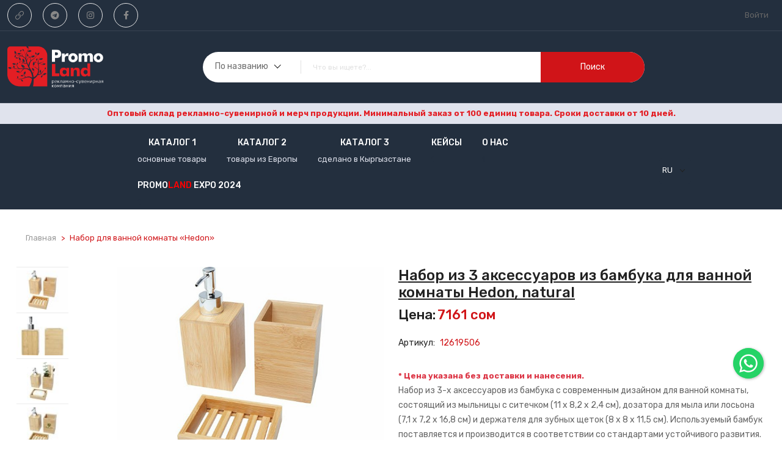

--- FILE ---
content_type: text/html; charset=UTF-8
request_url: https://www.promoland.kg/products/1-000065562/12619506
body_size: 10595
content:
<!DOCTYPE html>
<html lang="ru">
<head>
    <meta charset="UTF-8">
    <meta http-equiv="x-ua-compatible" content="ie=edge">
            <link rel="canonical" href="https://promoland.kg/products/1-000065562/12619506">
        
        <meta name="description" content="Купить в Бишкеке  Набор из 3-х аксессуаров из бамбука с современным дизайном для ванной комнаты, состоящий из мыльницы с ситечком (11 x 8,2 x 2,4 см), дозатора для мыла или лосьона (7,1 x 7,2 x 16,8 см) и держателя для зубных щеток (8 x 8 x 11,5 см). Используемый бамбук поставляется и производится в соответствии со стандартами устойчивого развития.">
    <title>PromoLand | Набор для ванной комнаты «Hedon» </title>
    <meta name="robots" content="index, follow" />
        <meta name="keywords" content="сувенирная продукция, брендированная продукция, корпоративная сувенирная продукция, брендовая продукция, брендирование сувенирной продукции Бишкек, сувенирная компания, маркетинговая продукция, промо продукция, сувенирная брендированная продукция, сувенирная продукция компании, брендированная сувенирная продукция, сувенирная продукция для компаний, сайт сувенирной продукции, подарочная продукция, сувениры для компании, сувенирная продукция для бизнеса, сувениры от компании, сувениры производство, сувенирная печать, сувениры брендированные, поставщики сувенирной продукции, сувениры бизнес, сувенирная атрибутика, сувениры корпоративные, промо подарки, гифтс сувениры, сувениры под заказ, корпоративные аксессуары, сувениры для бизнеса, мерч подарки, мерч продукция, сублимационные кружки,брендированные товары, брендированный подарок, сувенир на заказ, брендированные аксессуары, производство подарков, сувенирные товары, подарки от компании, сувениры для сотрудников, сувенирная продукция для детей, мерч продукция, фирменные подарки, эко сувенирная продукция, сувенирная полиграфия, оптовые поставщики сувенирной продукции, логотип подарки, подарки для компании, деловые сувениры, офисные сувениры, деловые подарки и сувениры, стильные сувениры, сувенирная продукция из дерева, съедобные сувениры, сувениры для спортсменов, поставщик подарков, организация подарков, бизнес набор, спортивные сувениры, интересные сувениры, сувениры кыргызстан, уникальные сувениры, сувенирная продукция ручки, сувениры в офис, сувениры опт, офисные подарки, оригинальный сувенир, сувениры детям, подарки от организации, необычный сувенир, надписи на сувенирах, сувениры в автомобиль, сувенирные ручки, мужские подарки бишкек, нанесение логотипа компании, зонты под нанесение логотипа, рекламный мерч, мерч для детей, подарок организации, подарки для работников, пакеты для сувениров, ручки сувенирные, корпоративная кружка, ежедневники, термосы, бутылки для воды, текстиль, корпоративные рюкзаки, нанесение логотипа на зонт, сувениры из фотографий, брендированные зонтики, подарочные боксы бишкек, рекламно-сувенирная продукция, мерч и промопродукция под нанесение логотипа, брендировани футболки, кепки, оптовый склад рекламно сувенирной продукции, офисные аксессуары, деловые подарки под нанесение логотипа, часы с лого компании, продукция с логотипом компании, термокружки, термосы, наборы для вина, подарки для женщин, подарки для мужчин, подарки для коллег, подарок для руководителя, подарок для директора, футболки с логотипом, толстовки с логотипом, нанесение логотипа, рекламное агентство, маркетинговые компании, услуги рекламного агентства. крафтовые пакеты с логотипом, бумажные пакеты купить, пакеты с логотипом заказать, эко сумки, эко сумки с логотипом, шопперы, шоппер с логотипом, ежедневники с логотипом компании, ручки с логотипом"/>
    <meta name="viewport" content="width=device-width, initial-scale=1">
    <link rel="icon" type="image/x-icon" href="https://promoland.kg/favicon.ico">

    
    <link rel="stylesheet" href=https://www.promoland.kg/assets/css/bootstrap.min.css>
    <link rel="stylesheet" href=https://www.promoland.kg/assets/css/slick.css>
    
    <link rel="stylesheet" href=https://www.promoland.kg/assets/css/meanmenu.css>
    <link rel="stylesheet" href=https://www.promoland.kg/assets/css/nice-select.css>
    <link rel="stylesheet" href=https://www.promoland.kg/assets/css/owl.carousel.min.css>
    <link rel="stylesheet" href=https://www.promoland.kg/assets/css/animate.min.css>
    <link rel="stylesheet" href=https://www.promoland.kg/assets/css/jquery.fancybox.min.css>
    <link rel="stylesheet" href=https://www.promoland.kg/assets/css/fontAwesome5Pro.css>
    <link rel="stylesheet" href=https://www.promoland.kg/assets/css/ui-range-slider.css>
    <link rel="stylesheet" href=https://www.promoland.kg/assets/css/default.css>
    <link rel="stylesheet" href=https://www.promoland.kg/assets/css/style.css>
    <link rel="stylesheet" href=https://www.promoland.kg/assets/css/floating-wpp.css>
    <link rel="stylesheet" href="https://cdn.jsdelivr.net/npm/wdt-loading@0.1.0/wdtLoading.min.css">

    <!-- EXPO2020 LINKS FOR Images Gallary https://codepen.io/jaskiranchhokar/pen/aLVror  -->
    <script src="https://cdn.jsdelivr.net/npm/@fancyapps/ui@5.0/dist/fancybox/fancybox.umd.js"></script>
    <link
        rel="stylesheet" href="https://cdn.jsdelivr.net/npm/@fancyapps/ui@5.0/dist/fancybox/fancybox.css"
    />
    <!-- END -->

    <script async src="https://www.googletagmanager.com/gtag/js?id=G-MLER2QTNN1"></script>
    <script>
        window.dataLayer = window.dataLayer || [];
        function gtag(){dataLayer.push(arguments);}
        gtag('js', new Date());

        gtag('config', 'G-MLER2QTNN1');
    </script>
    <!-- Google Tag Manager -->
    <script>(function(w,d,s,l,i){w[l]=w[l]||[];w[l].push({'gtm.start':
                new Date().getTime(),event:'gtm.js'});var f=d.getElementsByTagName(s)[0],
            j=d.createElement(s),dl=l!='dataLayer'?'&l='+l:'';j.async=true;j.src=
            'https://www.googletagmanager.com/gtm.js?id='+i+dl;f.parentNode.insertBefore(j,f);
        })(window,document,'script','dataLayer','GTM-MJ4Z96ZQ');
    </script>
    <!-- End Google Tag Manager -->
    <style>
        .tyin {
            font-size: .6666666667em;
            vertical-align: super;
        }
    </style>
    <style>
        .land :hover {
            color: #fff;
        }
    </style>
</head>
<!-- Body MENU start -->
<body>

<!--[if lte IE 9]>
<p class="browserupgrade">You are using an <strong>outdated</strong> browser. Please <a href="https://browsehappy.com/">upgrade your browser</a> to improve your experience and security.</p>
<![endif]-->


<!-- Add your site or application content here -->
<!-- header area start -->
<header class="grey-header">
    <div class="header__area">

        <div class="header__top d-none d-sm-block">
            <div class="container custom-container">
                <div class="row align-items-center">
                    <div class="col-xl-4 col-lg-4 col-md-4 d-none d-lg-block">

                        

                        <div class="contact__social text" style="padding-top: 5px; padding-bottom: 5px">
                            
                            <ul>
                                <li>
                                    <a href="https://wwwpromolandkg.taplink.ws/" target="_blank"><i class="fal fa-link"></i></a>
                                </li>
                                <li>
                                    <a href="https://t.me/+bE86r6UJh1IxOTNi" target="_blank"><i class="fab fa-telegram"></i></a>
                                </li>
                                <li>
                                    <a href="https://www.instagram.com/promoland_kg/ " target="_blank"><i class="fab fa-instagram"></i></a>
                                </li>
                                <li>
                                    <a href="https://www.facebook.com/promolandkg1" target="_blank"><i class="fab fa-facebook-f"></i></a>
                                </li>
                            </ul>
                        </div>


                    </div>
                    <div class="col-xl-8 col-lg-8 col-md-8 d-none d-lg-block">
                        <div class="header__welcome">
                            <ul style="display: flex; flex-direction: row-reverse;">
                                                                    <li style="margin-right: 10px"><a href="https://www.promoland.kg/login" rel="nofollow">Войти</a></li>

                                                            </ul>
                        </div>
                    </div>
                    

                </div>
            </div>
        </div>

        <div class="header__info">
            <div class="container custom-container">
                <div class="row align-items-center">
                    <div class="col-xl-3 col-lg-3 col-md-3">
                        <div class="header__info-left text-left text-md-start">
                            <a href="https://www.promoland.kg">
                                <img width="157" style="border-radius: 5px" src="https://www.promoland.kg/assets/img/logo/logo.png">
                            </a>
                        </div>
                    </div>
                    <div class="col-xl-7 col-lg-7 col-md-7">
                        
                        <div class="header__info-right d-flex justify-content-between">
                            <div class="header__search header__search-4 f-left d-none d-sm-block">
                                <form method="GET" action="https://www.promoland.kg/search" >
                                    
                                    <div class="header__search-box header__search-box-4">
                                        <input type="text" name="query" id="live-search"  placeholder="Что вы ищете?..." autocomplete="off"/>

                                        <button type="submit">поиск</button>

                                        <div class="header__search-cat d-none d-sm-block">
                                            <select id="search_by" name="search_by">
                                                <option value="name">По названию</option>
                                                <option value="article">По артиклу</option>
                                                
                                            </select>
                                        </div>

                                        
                                        <div class="row-cols-3 " >
                                            <div class="sidebar__categories">

                                                <ul id="search-result" style="position: absolute; background-color: #fff; z-index: 3; width: 60%; padding-left: 20px; margin-left: 133px;  overflow-y: scroll; max-height: 350px">

                                                    

                                                </ul>
                                            </div>

                                        </div>
                                        
                                    </div>
                                </form>


                            </div>

                        </div>
                        
                    </div>
                    <div class="col-xl-2 col-lg-2 col-md-2">
                        
                        
                        
                    </div>
                </div>
            </div>
        </div>

        <div class="header__welcome">

            <span id="blink1" style="color: #E31E24;font-weight:bold; display: block; background-color: #e0e3ed; padding: 5px; text-align: center" ;>Оптовый склад рекламно-сувенирной и мерч продукции. Минимальный заказ от 100 единиц товара. Сроки доставки от 10 дней.</span>
        </div>
        <div class="header__bottom header__bottom-4">
            <div class="container custom-container">
                <div class="row align-items-center">
                    <div class="col-xxl-2 d-xxl-block col-xl-2 d-xl-block col-lg-2 d-lg-block col-md-2 d-md-none col-sm-2 col-2 d-none">
                    </div>
                    <div class="col-xxl-8 col-xl-8 col-lg-8 col-md-9 col-sm-8 col-8">
                        <div class="header__bottom-left d-flex d-xl-block align-items-center">
                            <div class="side-menu d-xl-none mr-20">
                                <button type="button" class="side-menu-btn side-menu-btn-4 offcanvas-toggle-btn"><i class="fas fa-search"></i></button>
                            </div>

                            <div class="main-menu main-menu-3 d-none d-md-block">
                                <nav>
                                    <ul>
                                        <li style="margin-right: 30px"><a href="https://www.promoland.kg" style="padding-bottom: 3px !important; text-align: center"> Каталог 1 </a>
                                            <span style="color: #e0e3ed; text-align: center">основные товары</span>
                                        </li>
                                        <li style="margin-right: 30px"><a href="https://www.promoland.kg/europe" style="padding-bottom: 3px !important; text-align: center" > Каталог 2 </a>
                                            <span style="color: #e0e3ed; text-align: center">товары из Европы</span>
                                        </li>
                                        <li style="margin-right: 30px"><a href="https://www.promoland.kg/made-in-kyrgyzstan" style="padding-bottom: 3px !important; text-align: center" > Каталог 3 </a>
                                            <span style="color: #e0e3ed; text-align: center">сделано в Кыргызстане</span>
                                        </li>
                                        <li style="margin-right: 30px">
                                            <a href="https://www.promoland.kg/posts" style="padding-bottom: 3px !important; text-align: center"> кейсы </a>
                                            <span style="color: #232f3e; text-align: center">1</span>
                                        </li>
                                        <li style="margin-right: 30px" >
                                            <a href="https://www.promoland.kg/about" style="padding-bottom: 3px !important; text-align: center">О нас</a>
                                            <span style="color: #232f3e; text-align: center">1</span>
                                        </li>
                                                                                    <li>
                                                <a href="https://promoland.kg/events/promoland-expo-2024" style="padding-bottom: 3px !important; text-align: center">Promo<span class="land" style="color: red">land</span> EXPO 2024 </a>
                                                <span style="color: #232f3e; text-align: center">1</span>
                                            </li>
                                            

                                        
                                        


                                    </ul>
                                </nav>
                            </div>
                        </div>
                    </div>
                    

                    <div class="col-xl-2 col-lg-2 col-sm-2 col-2 d-md-none d-lg-block">
                        
                            <div class="header__lang d-md-none d-lg-block">


                                <select style="display: none;">

                                        <option>Russian </option>
                                        <option>Kyrgyz </option>

                                </select>

                                <div class="nice-select" tabindex="0" style="background-color: #232F3E; margin-bottom: -13px;">
                                    <span class="current ml-5" style="color: #fff">
                                        RU
                                    </span>

                                    <ul class="list">
                                        <a href="https://promoland.kg/lang/ru">
                                            <li data-value="Russian" class="option selected">
                                                RU
                                                <img src="https://www.promoland.kg/assets/img/langs/Flag_of_Russia.png" style="width: 25px; float: right" />
                                            </li>
                                        </a>
                                        <a href="https://promoland.kg/lang/ky">
                                            <li data-value="Kyrgyz" class="option">
                                                KY
                                                <img src="https://www.promoland.kg/assets/img/langs/Flag_of_Kyrgyzstan.png" style="width: 25px; float: right" />
                                            </li>
                                        </a>
                                    </ul>
                                </div>
                            </div>
                        

                    </div>
                </div>
            </div>
        </div>

    </div>
</header>
<!-- header area end -->

<!-- back to top start-->

<!-- back to top end-->
<!-- offcanvas area start -->
<div class="offcanvas__area">
    <div class="offcanvas__wrapper">
        <div class="offcanvas__close">
            <button class="offcanvas__close-btn" id="offcanvas__close-btn">
                <i class="fal fa-times"></i>
            </button>
        </div>
        <div class="offcanvas__content">
            <div class="offcanvas__logo mb-40">
                <a href="index.html">
                    <img width="80%" style="border-radius: 5px" src="https://www.promoland.kg/assets/img/logo/logo-mobile-menu.png">
                </a>
            </div>
            <div class="offcanvas__search mb-25">
                <form method="get" action="https://www.promoland.kg/search" >
                    
                    <input type="text" name="query" id="live-search"  placeholder="Что вы ищете?..."/>
                    <button type="submit" ><i class="far fa-search"></i></button>
                </form>
                <nav id="mobile-menu">
                    <ul class="side-menu">
                        <li>
                            <a href="https://www.promoland.kg"> Каталог 1
                                <span class="cat-label"></span>
                            </a>
                        </li>
                        <li><a href="https://promoland.kg/europe" target="_blank"> Каталог 2
                                <span class="cat-label green"></span>
                            </a>
                        </li>
                        <li><a href="https://promoland.kg/made-in-kyrgyzstan" target="_blank"> Каталог 3
                                <span class="cat-label green"></span>
                            </a>
                        </li>
                        <li>
                            <a href="https://www.promoland.kg/posts">Кейсы
                                <span class="cat-label green"></span>
                            </a>
                        </li>
                        <li>
                            <a href="https://www.promoland.kg/about">О нас
                                <span class="cat-label green"></span>
                            </a>
                        </li>
                        
                                                    <li>
                                <a href="https://promoland.kg/events/promoland-expo-2024"><span style="color: #424242; font-weight: bold;">Promo</span><span style="color: #E31E24; font-weight: bold;">Land</span> EXPO 2024
                                    <span class="cat-label green"></span>
                                </a>
                            </li>
                        

                                                
                    </ul>
                </nav>

            </div>
            <div class="mobile-menu fix">
                
            </div>
            <div class="offcanvas__action">

            </div>
        </div>
    </div>
</div>
<!-- offcanvas area end -->
<div class="body-overlay"></div>
<!-- offcanvas area end -->




<!-- back to top start -->



<!-- back to top end -->


<main>
    <section class="product__area box-plr-75 pb-70">
        
        


        <!-- breadcrumb area start -->
        <section class="breadcrumb__area box-plr-75">
            <div class="container-fluid">
                <div class="row">
                    <div class="col-xxl-12">
                        <div class="breadcrumb__wrapper">
                            <nav aria-label="breadcrumb">
                                <ol class="breadcrumb">
                                    <li class="breadcrumb-item"><a href="https://www.promoland.kg">Главная</a></li>
                                    
                                                                            
                                                                                                                    
                                                                                                                    
                                                                                                                    
                                                                                                                    
                                                                                                                    
                                                                                                                    
                                                                                                                    
                                                                                                                <li class="breadcrumb-item active" aria-current="page">
                                        Набор для ванной комнаты «Hedon»
                                    </li>
                                </ol>
                            </nav>
                        </div>
                    </div>
                </div>
            </div>
        </section>
        <!-- breadcrumb area end -->

        <!-- product area start -->
        <div class="container-fluid">
            <div class="row">
                <div class="col-xxl-6 col-xl-6 col-lg-6">
                    
                    <div class="product__details-nav d-sm-flex align-items-start">
                        <ul class="nav nav-tabs flex-sm-column justify-content-between" id="productThumbTab" role="tablist" style="width: 40%">

                                                           
                                                                <li class="nav-item" role="presentation">
                                    <button class="nav-link  active " id="thumb0-tab" data-bs-toggle="tab" data-bs-target="#thumb0" type="button" role="tab" aria-controls="thumb0" aria-selected=" true ">
                                        <img style=" height:auto;" src="https://s.a-5.ru/p/73/2e/3998b48c421fb386.jpg" alt=""/>
                                    </button>
                                </li>
                                                                                           
                                                                <li class="nav-item" role="presentation">
                                    <button class="nav-link " id="thumb1-tab" data-bs-toggle="tab" data-bs-target="#thumb1" type="button" role="tab" aria-controls="thumb1" aria-selected=" false ">
                                        <img style=" height:auto;" src="https://s.a-5.ru/p/9d/de/00b91cfd7b678505.jpg" alt=""/>
                                    </button>
                                </li>
                                                                                           
                                                                <li class="nav-item" role="presentation">
                                    <button class="nav-link " id="thumb2-tab" data-bs-toggle="tab" data-bs-target="#thumb2" type="button" role="tab" aria-controls="thumb2" aria-selected=" false ">
                                        <img style=" height:auto;" src="https://s.a-5.ru/p/8b/eb/625b8beedae3a711.jpg" alt=""/>
                                    </button>
                                </li>
                                                                                           
                                                                <li class="nav-item" role="presentation">
                                    <button class="nav-link " id="thumb3-tab" data-bs-toggle="tab" data-bs-target="#thumb3" type="button" role="tab" aria-controls="thumb3" aria-selected=" false ">
                                        <img style=" height:auto;" src="https://s.a-5.ru/p/29/dd/e57dfc0080f2ba8e.jpg" alt=""/>
                                    </button>
                                </li>
                                                                                           
                                                                <li class="nav-item" role="presentation">
                                    <button class="nav-link " id="thumb4-tab" data-bs-toggle="tab" data-bs-target="#thumb4" type="button" role="tab" aria-controls="thumb4" aria-selected=" false ">
                                        <img style=" height:auto;" src="https://s.a-5.ru/p/54/f1/54e1a82bd1832512.jpg" alt=""/>
                                    </button>
                                </li>
                                                            
                        </ul>

                        <div class="product__details-thumb">
                            <div class="tab-content" id="productThumbContent">

                                
                                    <div class="tab-pane fade show  active  " id="thumb0" role="tabpanel" aria-labelledby="thumb0-tab">
                                        <div class="product__details-nav-thumb">
                                            <img src="https://s.a-5.ru/p/73/2e/7d21bee1271ac965.jpg" alt="">
                                        </div>
                                    </div>
                                
                                    <div class="tab-pane fade show  " id="thumb1" role="tabpanel" aria-labelledby="thumb1-tab">
                                        <div class="product__details-nav-thumb">
                                            <img src="https://s.a-5.ru/p/9d/de/36d750e6ce4b09c1.jpg" alt="">
                                        </div>
                                    </div>
                                
                                    <div class="tab-pane fade show  " id="thumb2" role="tabpanel" aria-labelledby="thumb2-tab">
                                        <div class="product__details-nav-thumb">
                                            <img src="https://s.a-5.ru/p/8b/eb/7c521d2a1c403b39.jpg" alt="">
                                        </div>
                                    </div>
                                
                                    <div class="tab-pane fade show  " id="thumb3" role="tabpanel" aria-labelledby="thumb3-tab">
                                        <div class="product__details-nav-thumb">
                                            <img src="https://s.a-5.ru/p/29/dd/5d67ace0741ec188.jpg" alt="">
                                        </div>
                                    </div>
                                
                                    <div class="tab-pane fade show  " id="thumb4" role="tabpanel" aria-labelledby="thumb4-tab">
                                        <div class="product__details-nav-thumb">
                                            <img src="https://s.a-5.ru/p/54/f1/9f50d6cf2b6ac398.jpg" alt="">
                                        </div>
                                    </div>
                                                            </div>
                            <div class="product__details">

                                <div class="product__details">

                                </div>
                            </div>

                        </div>
                    </div>
                    <div class="product__widget-item">
                        <h3 class="product__widget-title mb-25 mt-60">Цвета</h3>
                        <div class="product__sm">

                            <ul>

                                                                <li class="product__sm-item d-flex align-items-center">
                                    <div class="product__sm-thumb mr-20">
                                        <a href="">
                                            <img src="https://s.a-5.ru/p/73/2e/3998b48c421fb386.jpg" alt="">
                                        </a>
                                    </div>
                                    <div class="product__sm-content">
                                        <h5 >
                                            <a href="https://www.promoland.kg/products/1-000065562/12619506">Набор для ванной комнаты «Hedon»</a>
                                        </h5>
                                        <div class="product__details-stock">
                                            <span><b class="text">Цена:</b></span>

                                                                                        <span>
                                                <b class="text-danger">7161
                                                    <sup style="text-decoration: underline "></sup></b> сом</span>
                                        </div>
                                        <div class="product__details-stock">
                                            <span><b class="text">Артикул:</b></span>
                                            <span><b class="text-danger">12619506</b></span>
                                        </div>
                                        <div class="product__details-stock">
                                            <span><b class="text">Цвет:</b></span>
                                            <span><b class="">натуральный</b></span>
                                        </div>
                                        
                                    </div>
                                </li>
                                
                            </ul>
                        </div>
                    </div>
                </div>

                <div class="col-xxl-6 col-xl-6 col-lg-6">
                    <div class="product__details-wrapper">
                        <div class="product__details">
                            <h3 class="product__details-title text-decoration-underline">
                                <a href="">Набор из 3 аксессуаров из бамбука для ванной комнаты Hedon, natural</a>
                            </h3>
                            <div class="product__price">
                                <span>Цена:</span>
                                <span class="new">
                                    
                                    7161 <sup style="text-decoration: underline "></sup> сом</span>

                                <span class="old">
                                </span>
                            </div>
                                                                                                                                                                                                                                                                                    <div class="product__stock sku mb-30">
                                <span>Артикул:</span>
                                <span>12619506</span>
                            </div>
                                                                                    <span><b class="text-danger"> * Цена указана без доставки и нанесения.</b></span>
                            <br>
                            <div class="product__details-des mb-30">
                                                                    <p>Набор из 3-х аксессуаров из бамбука с современным дизайном для ванной комнаты, состоящий из мыльницы с ситечком (11 x 8,2 x 2,4 см), дозатора для мыла или лосьона (7,1 x 7,2 x 16,8 см) и держателя для зубных щеток (8 x 8 x 11,5 см). Используемый бамбук поставляется и производится в соответствии со стандартами устойчивого развития.</p>
                                                            </div>

                            <div class="product__details-stock">
                                 <h3><span>Оптом от 10 рабочих дней</span></h3>                            </div>

                            <div class="row">
                                <div class="col-xxl-12">
                                    <div class="product__details-des-tab mb-40 mt-30">
                                        <ul class="nav nav-tabs" id="productDesTab" role="tablist">
                                            <li class="nav-item" role="presentation">
                                                <button class="nav-link active" id="review-tab" data-bs-toggle="tab" data-bs-target="#review" type="button" role="tab" aria-controls="review" aria-selected="false">Описание</button>
                                            </li>
                                                                                        <li class="nav-item" role="presentation">
                                                <button class="nav-link " id="packege-tab" data-bs-toggle="tab" data-bs-target="#packege" type="button" role="tab" aria-controls="packege" aria-selected="true"></button>
                                            </li>
                                                                                    </ul>
                                    </div>
                                </div>
                            </div>

                            <div class="row">
                                <div class="col-xxl-12">
                                    <div class="tab-content" id="prodductDesTaContent">
                                        <div class="tab-pane fade show active" id="review" role="tabpanel" aria-labelledby="review-tab">
                                            <div class="product__details-review">
                                                <div class="row">
                                                    <div class="col-xxl-12 col-xl-12 col-lg-12">
                                                        <div class="review-wrapper">
                                                            <h1 class="title" style="font-size: 16px">Описание:</h1>
                                                            <div class="review-item">
                                                                                                                                                                                                                                                                                        <p class="mb-5"><b>Вес: </b>499
                                                                                                                                                                    г.
                                                                                                                                                            </p>
                                                                        
                                                                                                                                                                                                                        <p class="mb-5"><b>Цвет товара: </b>натуральный
                                                                                                                                                            </p>
                                                                        
                                                                                                                                                                                                                        <p class="mb-5"><b>Материал товара: </b>бамбук, пластик PP, цинковый сплав
                                                                                                                                                            </p>
                                                                        
                                                                                                                                                                                                                        <p class="mb-5"><b>Размер товара (см): </b>мыльница с ситечком 11 x 8,2 x 2,4 см, дозатор для мыла или лосьона 7,1 x 7,2 x 16,8 см, держатель для зубных щеток 8 x 8 x 11,5 см
                                                                                                                                                                    см
                                                                                                                                                            </p>
                                                                        
                                                                                                                                                                                                                        <p class="mb-5"><b>Комплектность: </b>мыльница с ситечком 11 x 8,2 x 2,4 см, дозатор для мыла или лосьона 7,1 x 7,2 x 16,8 см, держатель для зубных щеток 8 x 8 x 11,5 см
                                                                                                                                                            </p>
                                                                        
                                                                                                                                                                                                                        <p class="mb-5"><b>Производство: </b>Зарубежное
                                                                                                                                                            </p>
                                                                        
                                                                                                                                                                                                                        <p class="mb-5"><b>Штрихкод: </b>4620752688262
                                                                                                                                                            </p>
                                                                        
                                                                                                                                                                                                </div>
                                                        </div>
                                                    </div>
                                                </div>
                                            </div>
                                        </div>
                                        <div class="tab-pane fade " id="branding" role="tabpanel" aria-labelledby="branding-tab">
                                            <h1 class="block-title" style="font-size: 16px">Вид нанесения:</h1>
                                            <div class="review-item">
                                                

                                            </div>
                                        </div>
                                        <div class="tab-pane fade " id="packege" role="tabpanel" aria-labelledby="packege-tab">
                                            <div class="product__details-des-wrapper">
                                                <h1 class="title" style="font-size: 16px">Виды упоковки:</h1>
                                                <div class="container-fluid">
                                                    <div class="row">
                                                       
                                                                                                                                                                                    <div class="col-6">
                                                                    <div class="product__details-des mb-20">

                                                                        <div class="review-item">
                                                                            
                                                                            
                                                                            <p class="text-decoration-underline mb-5" style="color: #D01418"><b>транспортная упаковка:</b> </p>
                                                                            <p class="mb-5"><b>Виды упоковки:</b> </p>
                                                                            <p class="mb-5"><b>Вес:</b> 12000 г.</p>
                                                                            <p class="mb-5"><b>Размер упаковки:</b> 400x550x280 мм</p>
                                                                            <p class="mb-5"><b>Объем единицы:</b> 0.038475 м³</p>
                                                                            <p class="mb-5"><b>Количество:</b> 18 шт.</p>

                                                                            
                                                                            <p class="mb-5"><b> </b>


                                                                            
                                                                        </div>
                                                                    </div>
                                                                </div>
                                                                                                                            <div class="col-6">
                                                                    <div class="product__details-des mb-20">

                                                                        <div class="review-item">
                                                                            
                                                                            
                                                                            <p class="text-decoration-underline mb-5" style="color: #D01418"><b>индивидуальная упаковка:</b> </p>
                                                                            <p class="mb-5"><b>Виды упоковки:</b> Подарочная коробка</p>
                                                                            <p class="mb-5"><b>Вес:</b> 499 г.</p>
                                                                            <p class="mb-5"><b>Размер упаковки:</b> </p>
                                                                            <p class="mb-5"><b>Объем единицы:</b> </p>
                                                                            <p class="mb-5"><b>Количество:</b> 1 шт.</p>

                                                                            
                                                                            <p class="mb-5"><b> </b>


                                                                            
                                                                        </div>
                                                                    </div>
                                                                </div>
                                                                                                                                                                        </div>
                                                </div>

                                            </div>
                                        </div>
                                        
                                                                                
                                    </div>

                                </div>
                            </div>
                        </div>
                        
                        <div class="product__details-quantity mb-20">
                            <div class="pro-cart-btn mb-25">
                           <br>
                                <a href="https://api.whatsapp.com/send/?phone=+996555403839&text=Название товара: Набор из 3 аксессуаров из бамбука для ванной комнаты Hedon, natural%0AАртикул: 12619506%0AСсылка: https://www.promoland.kg/products/1-000065562/12619506%0A---------------%0APromoLand - ведущий поставщик сувениров в Кыргызстане.&type=phone_number&app_absent=0" target="_blank" class="t-y-btn mr-10">Заказать <img class="socials_item whatsapp ml-10 mb-5 " src="https://promoland.kg/assets/img/whatsapp.png"></a>


                            </div>



                        </div>
                        
                    </div>
                </div>

            </div>
            </div>
        </div>
    </section>
</main>

<!-- footer area start -->
<footer class="">
    <div id="unisender-subscribe-form" data-url="https://cp.unisender.com/ru/v5/subscribe-form/view/6aticg7p7x3x4815hgf6yku669y8qdtc9zbpo3sy" data-settings="6rd8pzeuwypfo6ask1mt9n43aawyy6614481h3m3tnqx5gua46zfy" style="display: none"></div>
    <div class="footer__area footer-bg-2">
        <div class="footer__top pt-50 pb-20">
            <div class="container custom-container">
                <div class="row">
                    <div class="col-xl-6 col-lg-12">
                        <div class="footer__top-left">
                            <div class="row">
                                <div class="col-xl-5 col-lg-6 col-md-6 col-sm-6">
                                    <div class="footer__widget">
                                        <div class="footer__widget-title mb-45">
                                            <div class="footer__logo">
                                                <a href=""><img width="157" style="border-radius: 5px" src="https://www.promoland.kg/assets/img/logo/logo.png" alt="logo"></a>
                                            </div>
                                        </div>
                                        <div class="footer__widget-content">
                                            <div class="footer__hotline footer__hotline-4 d-flex align-items-center mb-30">
                                                <div class="icon mr-15">
                                                    <i class="fal fa-headset"></i>
                                                </div>
                                                <div class="text">
                                                    <h4><img class="socials_item whatsapp" src="https://www.promoland.kg/assets/img/whatsapp.png"> Whatsapp:</h4>
                                                    <a class="socials_item whatsapp" href="https://api.whatsapp.com/send?phone=996554010420&text=urlencodedtext" target="_blank"><span> +996 554 010420</span></a><br>
                                                    <a class="socials_item whatsapp" href="https://api.whatsapp.com/send?phone=996555403839&text=urlencodedtext" target="_blank"><span> +996 555 403839</span></a><br>
                                                    <a class="socials_item whatsapp" href="https://api.whatsapp.com/send?phone=996554104265&text=urlencodedtext" target="_blank"><span> +996 554 104265</span></a>
                                                </div>
                                            </div>
                                            
                                        </div>
                                    </div>
                                </div>
                                <div class="col-xl-7 col-lg-6 col-md-6 col-sm-6">
                                    <div class="row">


                                    </div>
                                </div>
                            </div>
                        </div>
                    </div>
                    <div class="col-xl-6 col-lg-12">
                        <div class="row">
                            <div class="col-xl-7 col-lg-6 col-md-6 col-sm-6">
                                <div class="row">
                                    <div class="col-xl-6 col-lg-6 col-md-6 col-sm-6">
                                        <div class="footer__widget">
                                            <div class="footer__widget-title footer__widget-title-4">
                                                <h4 style="color: #fff">Информация</h4>
                                            </div>
                                            <div class="footer__widget-content">
                                                <div class="footer__link footer__link-4">
                                                    <ul>
                                                        <li><a href="https://www.promoland.kg">Главная</a></li>
                                                        <li><a href="https://www.promoland.kg/about">О нас</a></li>
                                                        <li><a href="https://www.promoland.kg/contacts">Контакты</a></li>
                                                    </ul>
                                                </div>
                                            </div>
                                        </div>
                                    </div>
                                    <div class="col-xl-6 col-lg-6">
                                        <div class="footer__widget">
                                            <div class="footer__widget-title footer__widget-title-4">
                                                <h4 style="color: #fff">Соцсети:</h4>
                                            </div>
                                            <div class="footer__widget-content">
                                                <div class="footer__link footer__link-4">
                                                    <ul>
                                                        
                                                        <li><a href="hhttps://www.facebook.com/promolandkg1/">Facebook</a></li>
                                                        <li><a href="https://t.me/JenyaEvreinova">Telegram</a></li>
                                                        <li><a href="https://www.instagram.com/promoland_kg/">Instegram</a></li>
                                                    </ul>
                                                </div>
                                            </div>
                                        </div>
                                    </div>
                                </div>
                            </div>
                            <div class="col-xl-5 col-lg-6 col-md-6 col-sm-6">
                                <div class="col-xl-6 col-lg-6 col-md-6 col-sm-6">
                                    <div class="footer__widget">
                                        <div class="footer__widget-title footer__widget-title-4">
                                            <h4 style="color: #fff">Контакты</h4>
                                        </div>
                                        <div class="footer__widget-content">
                                            <div class="footer__link footer__link-2">
                                                <ul>

                                                    <li><span><a target="_blank" href="https://www.google.com/maps/place/promoland+kg/@42.8223149,74.6137612,18.5z/data=!4m15!1m8!3m7!1s0x389eb7dc91b3c881:0x492ebaf57cdee27d!2z0JHQuNGI0LrQtdC6!3b1!8m2!3d42.8746212!4d74.5697617!16zL20vMDFnOV8!3m5!1s0x389eb631248e2b07:0x565660ccb84bcd5!8m2!3d42.8217046!4d74.6139198!16s%2Fg%2F11h_6py44g?entry=ttu">Бишкек, Токомбаева 27/1</a></span></li>

                                                    <li><span><a href="email://kseniya@promoland.kg"><span class="__cf_email__">kseniya@promoland.kg</span></a>,</span></li>
                                                    <li><span><a href="email://mariya@promoland.kg"><span class="__cf_email__">mariya@promoland.kg</span></a></span></li>
                                                </ul>

                                            </div>
                                            <ul>
                                                <li><span><a style="font-weight: bold; text-decoration: underline ;" href="tel:+996554010420">+996 554 010420</a></span></li>
                                                <li><span><a style="font-weight: bold; text-decoration: underline ;" href="tel:+996555403839">+996 555 403839</a> </span></li>
                                                <li><span><a style="font-weight: bold; text-decoration: underline ;" href="tel:+996554104265">+996 554 104265</a> </span></li>
                                            </ul>
                                        </div>
                                    </div>

                                </div>
                                <div id="whatsup_icon"></div>
                                
                            </div>
                        </div>
                    </div>
                </div>
            </div>
        </div>
        <div class="footer__copyright footer__copyright-2 pt-30 pb-35 footer-bg-2">
            <div class="container custom-container">
                <div class="row align-items-center">
                    <div class="col-xl-6 col-lg-6">
                        <div class="footer__copyright-text footer__copyright-text-2">
                            <p>2025 © <a href="/"><span style="color: #ffffff; font-weight: bold;">Promo</span><span style="color: #E31E24; font-weight: bold;">Land</span></a> </p>
                        </div>
                    </div>
                    
                </div>
            </div>
        </div>
    </div>
</footer>
<!-- footer area end -->

<!-- JS here -->
<script src="https://ajax.googleapis.com/ajax/libs/jquery/1.12.0/jquery.min.js"></script>
<script src="https://cdn.jsdelivr.net/npm/wdt-loading@0.1.0/wdtLoading.min.js"></script>
<script src=https://www.promoland.kg/assets/js/vendor/jquery-3.6.0.min.js></script>
<script defer src=https://www.promoland.kg/assets/js/vendor/waypoints.min.js></script>
<script defer src=https://www.promoland.kg/assets/js/bootstrap.bundle.min.js></script>
<script defer src=https://www.promoland.kg/assets/js/meanmenu.js></script>
<script defer src=https://www.promoland.kg/assets/js/slick.min.js></script>

<script defer src=https://www.promoland.kg/assets/js/jquery.fancybox.min.js></script>
<script defer src=https://www.promoland.kg/assets/js/countdown.js></script>
<script defer src=https://www.promoland.kg/assets/js/nice-select.min.js></script>
<script defer src=https://www.promoland.kg/assets/js/isotope.pkgd.min.js></script>
<script defer src=https://www.promoland.kg/assets/js/owl.carousel.min.js></script>
<script defer src=https://www.promoland.kg/assets/js/magnific-popup.min.js></script>
<script defer src=https://www.promoland.kg/assets/js/jquery-ui-slider-range.js></script>
<script defer src=https://www.promoland.kg/assets/js/ajax-form.js></script>
<script defer src=https://www.promoland.kg/assets/js/ajax-cart.js></script>
<script defer src=https://www.promoland.kg/assets/js/wow.min.js></script>
<script defer src=https://www.promoland.kg/assets/js/imagesloaded.pkgd.min.js></script>
<script defer src=https://www.promoland.kg/assets/js/main.js></script>
<script src=https://www.promoland.kg/assets/js/floating-wpp.js></script>
<script src="https://sf2df4j6wzf.s3.eu-central-1.amazonaws.com/popups/popup.js"></script>
<script>
    /*window.popupForSubscriptionsForm("https://apig.unisender.com");*/
</script>
<script>

    $('#whatsup_icon').floatingWhatsApp({
        //phone: '996772508428',
        phone: '+996555403839',
        //popupMessage: 'Рекламно-сувенирная компания PromoLand приветствует вас!!! Напишите, пожалуйста, ваш вопрос, и наш менеджер свяжется с вами.',
        //popupMessage: ' <img width="157" style="border-radius: 5px" src="https://promoland.kg/assets/img/logo/logo-wapp.png">',
        popupImg: 'https://promoland.kg/assets/img/logo/logo-wapp.png',
        popupImgWidth: 230,
        showPopup: true,
        message: 'Здравствуйте!',
        position: 'right',
        size: '50px',
        zIndex: 3,
        headerTitle: 'Чат с менеджером',
        //showOnIE: true,
        //autoOpenTimeout: 10,
    });
    /*$(document).ready(function() {

        $('#mobile-menu').hide();

    });*/
   /* $(window).on("load", function() {

        $('#mobile-menu').hide();

    });*/
</script>



<script type="text/javascript">
    $(document).ajaxStart(function () {
        $('#live-search').css({ 'cursor': 'progress' })
    });
    $(document).ajaxComplete(function () {
        $('#live-search').css({ 'cursor': 'default' })
    });
    $(document).ready(function(){


        $('#live-search').click(function(){
            $('#search-result').show();
        })
        $('#live-search').mouseover(function(){
            $('#search-result').show();
        })
        $('#search-result').mouseleave(function(){
            $('#search-result').hide();
        })
        $('#live-search').on('keyup',function(){
            $value = $(this).val();
            if($value.length >= 3)
            {
                $('#search-result').show();
                $(document).ajaxStart(function () {
                    $('#live-search').css({ 'cursor': 'progress' })
                });
                $(document).ajaxComplete(function () {
                    $('#live-search').css({ 'cursor': 'default' })
                });

                console.log($value);
                $.ajax({
                    type : 'get',

                    url : 'https://www.promoland.kg/live-search',
                    data:{'query':$value},
                    //dataType:'json',
                    success:function(data){
                        console.log(data);
                        $('#search-result').html(data);
                    }
                });//$('#live-search').css("cursor", 'default' );
            }
            else {
                $('#search-result').hide();
            }
        });
    });
</script>
<script type="text/javascript">
    $.ajaxSetup({ headers: { 'csrftoken' : 'QJgUKvCV1FxNxv2po6pGQkRx4OHYR0D0X9BNWjoG' } });
</script>
</body>



<!-- Mirrored from themepure.net/template/topico-prev/topico/index-4.html by HTTrack Website Copier/3.x [XR&CO'2014], Tue, 01 Mar 2022 12:06:06 GMT -->
</html>




--- FILE ---
content_type: text/css
request_url: https://www.promoland.kg/assets/css/style.css
body_size: 15588
content:
/*-----------------------------------------------------------------------------------

    Theme Name: Outstock - Clean, Minimal eCommerce HTML5 Template
    Author: Basic Theme
    Support: mdsalim400@gmail.com
    Description:  Clean, Minimal eCommerce HTML5 Template
    Version: 1.0

-----------------------------------------------------------------------------------

    CSS INDEX
    ===================

    01. Theme default CSS
    02. Header CSS
    03. Slider CSS
    04. Banner CSS
    05. Features CSS
    06. Shop CSS
    07. Sale CSS
    08. Blog CSS
    09. Subscribe CSS
    10. Caterories CSS
    11. Testimonial CSS
    12. Brand CSS
    00. Footer CSS


-----------------------------------------------------------------------------------*/
/*----------------------------------------*/
/*  01. Theme default CSS
/*----------------------------------------*/
@import url("https://fonts.googleapis.com/css2?family=Rubik:wght@300;400;500;600;700&amp;display=swap");
* {
  margin: 0;
  padding: 0;
  box-sizing: border-box;
}

body {
  font-family: "Rubik", sans-serif;
  font-size: 13px;
  font-weight: normal;
  color: #666;
  line-height: 24px;
}

a {
  text-decoration: none;
}

.w-img img {
  width: 100%;
}

.m-img img {
  max-width: 100%;
}

input {
  outline: none;
}

a,
.btn,
button,
span,
p,
i,
input,
select,
textarea,
li,
img,
*::after,
*::before,
.transition-3,
h1,
h2,
h3,
h4,
h5,
h6 {
  -webkit-transition: all 0.3s ease-out 0s;
  -moz-transition: all 0.3s ease-out 0s;
  -ms-transition: all 0.3s ease-out 0s;
  -o-transition: all 0.3s ease-out 0s;
  transition: all 0.3s ease-out 0s;
}

a:focus,
.button:focus {
  text-decoration: none;
  outline: none;
}

a:focus,
a:hover {
  color: inherit;
  text-decoration: none;
}

a,
button {
  color: inherit;
  outline: none;
  border: none;
}

button {
  background: transparent;
}

button:hover,
select:hover {
  cursor: pointer;
}

.uppercase {
  text-transform: uppercase;
}

.capitalize {
  text-transform: capitalize;
}

h1,
h2,
h3,
h4,
h5,
h6 {
  font-family: "Rubik", sans-serif;
  color: #222;
  margin-top: 0px;
  font-weight: 500;
  line-height: 1.2;
  -webkit-transition: all 0.3s ease-out 0s;
  -moz-transition: all 0.3s ease-out 0s;
  -ms-transition: all 0.3s ease-out 0s;
  -o-transition: all 0.3s ease-out 0s;
  transition: all 0.3s ease-out 0s;
}

h1 {
  font-size: 40px;
}

h2 {
  font-size: 36px;
}

h3 {
  font-size: 27px;
}

h4 {
  font-size: 20px;
}

h5 {
  font-size: 16px;
}

h6 {
  font-size: 14px;
}

ul {
  margin: 0px;
  padding: 0px;
}

li {
  list-style: none;
}

p {
  font-family: "Rubik", sans-serif;
  font-size: 14px;
  font-weight: normal;
  color: #666;
  margin-bottom: 15px;
  line-height: 24px;
}

*::-moz-selection {
  background: #d01418;
  color: #ffffff;
  text-shadow: none;
}

::-moz-selection {
  background: #d01418;
  color: #ffffff;
  text-shadow: none;
}

::selection {
  background: #d01418;
  color: #ffffff;
  text-shadow: none;
}

/*--
    - Input Placeholder
-----------------------------------------*/
*::-moz-placeholder {
  color: #222;
  font-size: 14px;
  opacity: 1;
}

*::placeholder {
  color: #222;
  font-size: 14px;
  opacity: 1;
}

/*--
    - Common Classes
-----------------------------------------*/
.fix {
  overflow: hidden;
}

.clear {
  clear: both;
}

.f-left {
  float: left;
}

.f-right {
  float: right;
}

.p-relative {
  position: relative;
}

.p-absolute {
  position: absolute;
}

/*--
    - Background color
-----------------------------------------*/
.grey-bg {
  background: #f5f5f5;
}

.grey-bg-2 {
  background: #f5f6f9;
}

.theme-bg {
  background: #d01418;
}

.white-bg {
  background: #ffffff;
}

.black-bg {
  background: #222;
}

.black-bg-2 {
  background: #333;
}

.footer-bg {
  background: #394150;
}

.footer-bg-2 {
  background: #222e3c;
}

.footer-bottom-bg {
  background: #202935;
}

/*--
    - color
-----------------------------------------*/
.text-white h1,
.text-white h2,
.text-white h3,
.text-white h4,
.text-white h5,
.text-white h6,
.text-white p,
.text-white span,
.text-white li,
.text-white a {
  color: #ffffff !important;
}

.white-color {
  color: #ffffff;
}

.theme-color {
  color: #d01418 !important;
}

.black-color {
  color: #222;
}

.body-overlay {
  background-color: rgba(0, 0, 0, 0.5);
  height: 100%;
  width: 100%;
  position: fixed;
  top: 0;
  z-index: 99;
  left: 0;
  opacity: 0;
  visibility: hidden;
  -webkit-transition: all 0.3s ease-out 0s;
  -moz-transition: all 0.3s ease-out 0s;
  -ms-transition: all 0.3s ease-out 0s;
  -o-transition: all 0.3s ease-out 0s;
  transition: all 0.3s ease-out 0s;
}

.body-overlay.opened {
  opacity: 1;
  visibility: visible;
}

/* section title */
.section__head {
  padding-bottom: 6px;
  border-bottom: 1px solid #ebebeb;
  position: relative;
}
.section__head::after {
  position: absolute;
  content: "";
  bottom: -1px;
  left: 0;
  height: 2px;
  width: 50px;
  background: #d01418;
}
.section__head-2::after {
  background: #d01418;
}
@media only screen and (min-width: 576px) and (max-width: 767px) {
  .section__title {
    margin-bottom: 20px;
  }
}
@media (max-width: 575px) {
  .section__title {
    margin-bottom: 20px;
  }
}
.section__title h3 {
  font-size: 24px;
  font-weight: 500;
  margin-bottom: 0;
}
.section__title h3 span {
  font-weight: 300;
}

/* rating */
.rating {
  margin-bottom: 5px;
}
.rating-2 {
  margin-bottom: 15px;
}
.rating ul li {
  display: inline-block;
}
.rating ul li a {
  color: #d01418;
}
.rating__shop ul li a {
  font-size: 16px;
}

/* back to top */
.back-to-top-btn {
  width: 100%;
}
.back-to-top-btn a {
  display: block;
  border-radius: 0;
  background: #4d5669;
  color: #ffffff;
  text-transform: uppercase;
  padding: 20px 0;
  width: 100%;
  font-weight: 500;
}
.back-to-top-btn:hover a {
  color: #d01418;
}
.back-to-top-btn-2 a {
  background: #333;
}
.back-to-top-btn-4 {
  position: fixed;
  bottom: 30px;
  right: 30px;
  z-index: 99;
}
.back-to-top-btn-4 a {
  display: inline-block;
  font-size: 20px;
  height: 50px;
  width: 50px;
  line-height: 50px;
  text-align: center;
  color: #ffffff;
  border: 1px solid #d01418;
  -webkit-border-radius: 50%;
  -moz-border-radius: 50%;
  border-radius: 50%;
  background: #d01418;
  z-index: 9999;
}
.back-to-top-btn-4 a:hover {
  background: #ffffff;
  color: #222;
}

/* display laptop none */
@media only screen and (min-width: 1200px) and (max-width: 1399px) {
  .d-laptop-none {
    display: none;
  }
}
/* common nav */
.t-nav .owl-nav {
  display: flex;
  position: absolute;
  top: -77px;
  right: 0;
}
@media only screen and (min-width: 576px) and (max-width: 767px) {
  .t-nav .owl-nav {
    display: none;
  }
}
@media (max-width: 575px) {
  .t-nav .owl-nav {
    display: none;
  }
}
.t-nav .owl-nav div {
  margin: 0 7px;
}
.t-nav .owl-nav div button {
  font-size: 24px;
  color: #333;
  background: transparent;
  -webkit-transition: all 0.1s ease-out 0s;
  -moz-transition: all 0.1s ease-out 0s;
  -ms-transition: all 0.1s ease-out 0s;
  -o-transition: all 0.1s ease-out 0s;
  transition: all 0.1s ease-out 0s;
}
.t-nav .owl-nav div button:hover {
  color: #d01418;
  -webkit-transform: scale(1.7);
  -moz-transform: scale(1.7);
  -ms-transform: scale(1.7);
  transform: scale(1.7);
}

.basic-pagination ul li {
  display: inline-block;
}
.basic-pagination ul li:not(:last-child) {
  margin-right: 10px;
}
.basic-pagination ul li a {
  display: inline-block;
  width: 40px;
  height: 40px;
  line-height: 40px;
  text-align: center;
  -webkit-border-radius: 50%;
  -moz-border-radius: 50%;
  border-radius: 50%;
  font-size: 14px;
  font-weight: 600;
  background: #ffffff;
}
.basic-pagination ul li a:hover, .basic-pagination ul li a.active {
  background: #d01418;
  color: #ffffff;
}
.basic-pagination-border {
  border-top: 1px solid #e6e6e6;
}

/*----------------------------------------*/
/*  00. BUTTONS CSS START
/*----------------------------------------*/
/* btn */
.t-y-btn {
  display: inline-block;
  font-size: 12px;
  font-weight: 500;
  background-color: #d01418;
  height: 45px;
  line-height: 42px;
  padding: 0 50px;
  color: #ffffff;
  border-radius: 30px;
  text-transform: initial;
  z-index: 1;
  text-transform: uppercase;
  border: 2px solid transparent;
  text-align: center;
}
.t-y-btn:hover {
  border-color: #d01418;
  color: #222;
  background: #ffffff;
}
.t-y-btn-sub {
  height: 50px;
  line-height: 50px;
  background: #d01418;
  color: #222;
  text-transform: uppercase;
  padding: 0 25px;
  border-radius: 0 35px 35px 0;
  border: 0;
  text-align: center;
}
.t-y-btn-sub:hover {
  background: #d01418;
  color: #ffffff;
}
.t-y-btn-border {
  background: #ffffff;
  color: #222;
  border-color: #d01418;
}
.t-y-btn-border:hover {
  background: #d01418;
  color: #ffffff;
}
.t-y-btn-border-red {
  border-color: #d01418;
}
.t-y-btn-border-red:hover {
  background: #d01418;
  color: #ffffff;
  border-color: #d01418;
}
.t-y-btn-red {
  background: #d01418;
  color: #ffffff;
}
.t-y-btn-red:hover {
  border-color: #d01418;
  color: #222;
  background: #ffffff;
}
.t-y-btn-grey {
  background: #f6f6f6;
  border-color: #e6e6e6;
  color: #222;
  border-width: 1px;
  line-height: 43px;
}
.t-y-btn-grey:hover {
  background: #222;
  border-color: #222;
  color: #ffffff;
}

/*----------------------------------------*/
/*  00. MENU CSS START
/*----------------------------------------*/
/* main menu area */
.main-menu ul li {
  display: inline-block;
  margin-right: 50px;
  position: relative;
}
@media only screen and (min-width: 992px) and (max-width: 1199px) {
  .main-menu ul li {
    margin-right: 30px;
  }
}
@media only screen and (min-width: 768px) and (max-width: 991px) {
  .main-menu ul li {
    margin-right: 30px;
  }
}
.main-menu ul li:hover > a {
  color: #d01418;
}
.main-menu ul li:hover ul.submenu {
  visibility: visible;
  opacity: 1;
  top: 100%;
}
.main-menu ul li a {
  display: block;
  font-size: 14px;
  color: #222;
  font-weight: 500;
  text-transform: uppercase;
  padding: 19px 0;
}
.main-menu ul li ul.submenu {
  position: absolute;
  top: 120%;
  left: 0;
  min-width: 200px;
  background: #ffffff;
  -webkit-box-shadow: 0px 15px 30px 0px rgba(0, 3, 143, 0.1);
  -moz-box-shadow: 0px 15px 30px 0px rgba(0, 3, 143, 0.1);
  box-shadow: 0px 15px 30px 0px rgba(0, 3, 143, 0.1);
  border: 1px solid #b0c6c64d;
  visibility: hidden;
  opacity: 0;
  -webkit-transition: all 0.3s ease-out 0s;
  -moz-transition: all 0.3s ease-out 0s;
  -ms-transition: all 0.3s ease-out 0s;
  -o-transition: all 0.3s ease-out 0s;
  transition: all 0.3s ease-out 0s;
  z-index: 11;
}
.main-menu ul li ul.submenu li {
  display: block;
  margin-right: 0;
}
.main-menu ul li ul.submenu li a {
  position: relative;
  padding: 9px 25px;
  font-size: 13px;
  text-transform: capitalize;
  border-bottom: 1px solid #b0c6c64d;
  color: #222;
}
.main-menu ul li ul.submenu li a:hover {
  color: #d01418;
}
.main-menu ul li ul.submenu li a i {
  position: absolute;
  top: 34%;
  right: 0;
  -webkit-transform: rotate(-90deg) translateY(-50%);
  -moz-transform: rotate(-90deg) translateY(-50%);
  -ms-transform: rotate(-90deg) translateY(-50%);
  transform: rotate(-90deg) translateY(-50%);
}
.main-menu ul li ul.submenu li:last-child a {
  border-bottom: none;
}
.main-menu ul li ul.submenu li ul.submenu {
  left: 120%;
  top: 0%;
  visibility: hidden;
  opacity: 0;
}
.main-menu ul li ul.submenu li:hover ul.submenu {
  visibility: visible;
  opacity: 1;
  left: 100%;
}

.main-menu-2 ul li:hover > a {
  color: #ffffff;
}

.main-menu-3 ul li a {
  color: #ffffff;
}
.main-menu-3 ul li:hover a {
  color: #d01418;
}
.main-menu-3 ul li ul.submenu li:hover > a {
  color: #d01418;
}

/* cat */
.cat-toggle-btn {
  background: #ffffff;
  color: #222;
  border-bottom: 1px solid #ebebeb;
  font-size: 14px;
  text-transform: uppercase;
  font-weight: 500;
  height: 61px;
  line-height: 61px;
  width: 100%;
  text-align: left;
  padding-left: 20px;
  -webkit-border-radius: 3px 3px 0 0;
  -moz-border-radius: 3px 3px 0 0;
  border-radius: 3px 3px 0 0;
}
@media only screen and (min-width: 1200px) and (max-width: 1399px) {
  .cat-toggle-btn {
    padding-left: 10px;
  }
}
.cat-toggle-btn i {
  margin-right: 10px;
}
.cat-toggle-btn-2 {
  color: #ffffff;
  background: #d01418;
  border: none;
}

.cat-toggle {
  -webkit-border-radius: 3px 3px 0 0;
  -moz-border-radius: 3px 3px 0 0;
  border-radius: 3px 3px 0 0;
  position: relative;
}
.cat-toggle-4 {
  border: none;
  background: #d01418;
  color: #ffffff;
  -webkit-border-radius: 0;
  -moz-border-radius: 0;
  border-radius: 0;
}

.cat-toggle-2 {
  border: 2px solid #d01418;
  -webkit-border-radius: 5px 5px 0 0;
  -moz-border-radius: 5px 5px 0 0;
  border-radius: 5px 5px 0 0;
}

.cat__menu ul {
  background: #ffffff;
  -webkit-border-radius: 0 0 5px 3px;
  -moz-border-radius: 0 0 5px 3px;
  border-radius: 0 0 5px 3px;
}
.cat__menu ul li {
  position: relative;
}
.cat__menu ul li:last-child a {
  border: none;
}
.cat__menu ul li a {
  position: relative;
  display: inline-block;
  padding: 10px 15px;
  text-transform: capitalize;
  background: #ffffff;
  color: #222;
  border-bottom: 1px solid #ebebeb;
  font-weight: 500;
  font-size: 14px;
  text-align: left;
  width: 100%;
}
@media only screen and (min-width: 1200px) and (max-width: 1399px) {
  .cat__menu ul li a {
    padding: 9px 15px;
  }
}
.cat__menu ul li a .cat-label {
  font-size: 9px;
  color: #ffffff;
  padding: 4px;
  position: relative;
  background: #eb2771;
  top: -5px;
  right: -2px;
  text-transform: uppercase;
}
.cat__menu ul li a .cat-label.green {
  background: #0cc485;
}
.cat__menu ul li a .cat-label.green::after {
  border-right-color: #0cc485;
}
.cat__menu ul li a .cat-label::after {
  position: absolute;
  content: "";
  left: -6px;
  top: 3px;
  bottom: auto;
  border: 3px solid transparent;
  border-top-color: transparent;
  border-right-color: #eb2771;
}
.cat__menu ul li a i {
  position: absolute;
  top: 34%;
  right: 20px;
  -webkit-transform: rotate(-90deg) translateY(-50%);
  -moz-transform: rotate(-90deg) translateY(-50%);
  -ms-transform: rotate(-90deg) translateY(-50%);
  transform: rotate(-90deg) translateY(-50%);
}
.cat__menu ul li > ul.submenu {
  position: absolute;
  top: 20%;
  left: 100%;
  min-width: 200px;
  background: #ffffff;
  -webkit-box-shadow: 0px 15px 30px 0px rgba(0, 3, 143, 0.1);
  -moz-box-shadow: 0px 15px 30px 0px rgba(0, 3, 143, 0.1);
  box-shadow: 0px 15px 30px 0px rgba(0, 3, 143, 0.1);
  border: 1px solid #b0c6c64d;
  visibility: hidden;
  opacity: 0;
  -webkit-transition: all 0.3s ease-out 0s;
  -moz-transition: all 0.3s ease-out 0s;
  -ms-transition: all 0.3s ease-out 0s;
  -o-transition: all 0.3s ease-out 0s;
  transition: all 0.3s ease-out 0s;
  z-index: 11;
}
.cat__menu ul li > ul.submenu li {
  display: block;
  margin-right: 0;
}
.cat__menu ul li > ul.submenu li a {
  padding: 9px 25px;
  font-size: 13px;
  text-transform: capitalize;
  border-bottom: 1px solid #b0c6c64d;
}
.cat__menu ul li > ul.submenu li:last-child a {
  border-bottom: none;
}
.cat__menu ul li > ul.submenu li ul.submenu {
  left: 120%;
  top: 0%;
  visibility: hidden;
  opacity: 0;
}
.cat__menu ul li > ul.submenu li:hover ul.submenu {
  visibility: visible;
  opacity: 1;
  left: 100%;
}
.cat__menu ul li:hover > a {
  color: #d01418;
}
.cat__menu ul li:hover .mega-menu {
  visibility: visible;
  opacity: 1;
  top: 0;
}
.cat__menu ul li:hover .submenu {
  top: 0;
  visibility: visible;
  opacity: 1;
}
.cat__menu ul li .mega-menu {
  position: absolute;
  left: 100%;
  top: 0;
  width: 800px;
  background: #ffffff;
  z-index: 1;
  padding: 40px 50px;
  padding-bottom: 10px;
  visibility: hidden;
  opacity: 0;
  -webkit-transition: all 0.3s ease-out 0s;
  -moz-transition: all 0.3s ease-out 0s;
  -ms-transition: all 0.3s ease-out 0s;
  -o-transition: all 0.3s ease-out 0s;
  transition: all 0.3s ease-out 0s;
  -webkit-box-shadow: 4.316px 4.168px 20px 0px rgba(0, 0, 0, 0.1);
  -moz-box-shadow: 4.316px 4.168px 20px 0px rgba(0, 0, 0, 0.1);
  box-shadow: 4.316px 4.168px 20px 0px rgba(0, 0, 0, 0.1);
  background-size: cover;
  background-repeat: no-repeat;
  background-position: right;
}
@media only screen and (min-width: 992px) and (max-width: 1199px) {
  .cat__menu ul li .mega-menu {
    width: 620px;
    left: 110%;
  }
}
.cat__menu ul li .mega-menu li {
  width: 33.33%;
  float: left;
  margin-bottom: 25px;
}
.cat__menu ul li .mega-menu li > a {
  font-size: 16px;
  color: #222;
  margin-bottom: 15px;
  padding: 0;
  border: none;
  padding: 0;
  position: relative;
}
.cat__menu ul li .mega-menu li ul {
  padding: 0;
}
.cat__menu ul li .mega-menu li ul li {
  display: block;
  width: 100%;
  margin-bottom: 8px;
}
.cat__menu ul li .mega-menu li ul li a {
  font-size: 14px;
  color: #666;
  margin-bottom: 0;
  position: relative;
  display: inline-block;
  width: auto;
  font-weight: 400;
}
.cat__menu ul li .mega-menu li ul li a::after {
  position: absolute;
  content: "";
  left: auto;
  right: 0;
  bottom: 0;
  background: #666;
  width: 0;
  height: 1px;
}
.cat__menu ul li .mega-menu li ul li:hover > a {
  color: #222;
}
.cat__menu ul li .mega-menu li ul li:hover > a::after {
  width: 100%;
  left: 0;
  right: auto;
}
.cat__menu ul li .mega-menu li:hover > a {
  color: #222;
}
.cat__menu-4 ul {
  position: absolute;
  top: 100%;
  z-index: 999;
  background: #fff;
  width: 100%;
  left: 0px;
  -webkit-border-radius: 0;
  -moz-border-radius: 0;
  border-radius: 0;
  border: 2px solid #ebebeb;
}
.cat__menu-4 ul li:hover > a {
  color: #d01418;
}
.cat__menu-4 ul li ul.submenu li:hover > a {
  color: #d01418;
}
.cat__menu-4 ul .mega-menu {
  position: relative;
}
.cat__menu-4 ul .mega-menu li:hover > a {
  color: #d01418;
}
.cat__menu-4 ul .mega-menu li ul.mega-item {
  position: relative;
  border: 0;
}
.cat__menu-4 ul .mega-menu li ul.mega-item li:hover > a {
  color: #d01418;
}

.cat__menu .mega-menu li ul.mega-item li a {
  font-size: 14px;
  color: #888;
  margin-bottom: 0;
}

/* side menu btn */
.side-menu-btn {
  background: transparent;
  font-size: 18px;
  color: #222;
}
.side-menu-btn:hover {
  color: #d01418;
}
.side-menu-btn-2:hover {
  color: #ffffff;
}
.side-menu-btn-4 {
  background: #d01418;
  color: #ffffff;
  padding: 19px;
}
.side-menu-btn-4:hover {
  color: #ffffff;
  background: #d01418;
}

/* mean menu customize */
.mean-container a.meanmenu-reveal {
  display: none;
}

.mean-container .mean-nav {
  background: none;
  margin-top: 0;
}

.mean-container .mean-bar {
  padding: 0;
  min-height: auto;
  background: none;
}

.mean-container .mean-nav > ul {
  padding: 0;
  margin: 0;
  width: 100%;
  list-style-type: none;
  display: block !important;
}

.mean-container a.meanmenu-reveal {
  display: none !important;
}

.mean-container .mean-nav ul li a {
  width: 100%;
  padding: 10px 0;
  color: #222;
  border-top: 1px solid #ebebeb;
  font-size: 14px;
  line-height: 1.5;
  font-weight: 700;
}
.mean-container .mean-nav ul li a:hover {
  color: #d01418;
}
.mean-container .mean-nav ul li a .cat-label {
  display: none;
}

.mean-container.mobile-menu-2 .mean-nav ul li a:hover {
  color: #d01418;
}

.mean-container.mobile-menu-3 .mean-nav ul li a:hover {
  color: #d01418;
}

.mean-container .mean-nav ul li a.mean-expand {
  margin-top: 5px;
  padding: 0 !important;
  line-height: 14px;
  border: 1px solid #ebebeb !important;
  height: 30px;
  width: 30px;
  line-height: 30px;
  color: #222;
  line-height: 30px;
  top: 0;
  font-weight: 400;
}
.mean-container .mean-nav ul li a.mean-expand:hover {
  background: #d01418;
  color: #ffffff;
  border-color: #d01418;
}

.mean-container.mobile-menu-2 .mean-nav ul li a.mean-expand:hover {
  background: #d01418;
  color: #d01418;
  border-color: #d01418;
}

.mean-container.mobile-menu-3 .mean-nav ul li a.mean-expand:hover {
  background: #d01418;
  color: #ffffff;
  border-color: #d01418;
}

.mean-container .mean-nav ul li > a > i {
  display: none;
}

.mean-container .mean-nav ul li > a.mean-expand i {
  display: inline-block;
}

.mean-container .mean-nav > ul > li:first-child > a {
  border-top: 0;
}

.mean-container .mean-nav ul li a.mean-expand.mean-clicked {
  color: #222;
}

.mean-container .mean-nav ul li a.mean-expand.mean-clicked i {
  transform: rotate(45deg);
  -webkit-transform: rotate(45deg);
  -moz-transform: rotate(45deg);
  -ms-transform: rotate(45deg);
  -o-transform: rotate(45deg);
  color: #222;
}

/*----------------------------------------*/
/*  00. MODAL CSS START
/*----------------------------------------*/
.product__modal {
  max-width: 900px;
  padding: 20px;
  padding-top: 27px;
}
.product__modal-close {
  top: 15px;
  right: 15px;
  z-index: 1;
}
.product__modal-close button {
  color: #ffffff;
  display: block;
  line-height: 36px;
  text-align: center;
  background: #d01418;
  width: 38px;
  height: 38px;
  -webkit-border-radius: 100%;
  -moz-border-radius: 100%;
  border-radius: 100%;
  border: 1px solid #d01418;
  outline: none;
}
.product__modal-close button:hover {
  background: #ffffff;
  color: #222;
}
.product__modal-wrapper {
  padding: 20px;
}
.product__modal-content h4 {
  font-size: 24px;
  font-weight: 500;
  text-transform: none;
  padding: 0;
  margin: 0;
  padding-right: 65px;
  margin-bottom: 15px;
}
.product__modal-box .nav-tabs {
  border-bottom: 0;
}
.product__modal-box .nav-link {
  padding: 0;
  -webkit-border-radius: 0;
  -moz-border-radius: 0;
  border-radius: 0;
  border: none;
}
.product__modal-links ul li {
  display: inline-block;
  margin-right: 4px;
}
.product__modal-links ul li a {
  display: block;
  width: 45px;
  height: 45px;
  line-height: 45px;
  background: #f6f6f6;
  border: 1px solid #ebebeb;
  -webkit-border-radius: 50%;
  -moz-border-radius: 50%;
  border-radius: 50%;
  text-align: center;
}
.product__modal-links ul li a:hover {
  color: #222;
  background: #d01418;
  border-color: #d01418;
}
.product__modal .nav-tabs {
  border: none;
  justify-content: space-between;
}
.product__modal .nav-link {
  border: 1px solid #ebebeb;
  position: relative;
  margin-bottom: 20px;
}
.product__modal .nav-link.active {
  border-color: #d01418;
}
.product__modal .nav-link.active::after {
  position: absolute;
  content: "";
  top: -12px;
  left: 50%;
  -webkit-transform: translateX(-50%);
  -moz-transform: translateX(-50%);
  -ms-transform: translateX(-50%);
  transform: translateX(-50%);
  border: 6px solid transparent;
  border-top-color: transparent;
  border-bottom-color: #d01418;
}

/*----------------------------------------*/
/*  00. OFF CANVAS CSS START
/*----------------------------------------*/
.offcanvas__area {
  position: fixed;
  right: -495px;
  top: 0;
  width: 465px;
  height: 100%;
  background: #ffffff none repeat scroll 0 0;
  overflow-y: scroll;
  -webkit-box-shadow: -5px 0 20px -5px rgba(0, 0, 0, 0.5);
  -moz-box-shadow: -5px 0 20px -5px rgba(0, 0, 0, 0.5);
  box-shadow: -5px 0 20px -5px rgba(0, 0, 0, 0.5);
  -webkit-transition: all 0.3s cubic-bezier(0.785, 0.135, 0.15, 0.86);
  -moz-transition: all 0.3s cubic-bezier(0.785, 0.135, 0.15, 0.86);
  transition: all 0.3s cubic-bezier(0.785, 0.135, 0.15, 0.86);
  z-index: 999;
}
@media (max-width: 575px) {
  .offcanvas__area {
    width: 290px;
  }
}
.offcanvas__area.opened {
  right: 0px;
}
.offcanvas__wrapper {
  position: relative;
  padding: 45px;
}
@media (max-width: 575px) {
  .offcanvas__wrapper {
    padding: 20px;
  }
}
.offcanvas__close {
  position: absolute;
  top: 37px;
  right: 45px;
}
@media (max-width: 575px) {
  .offcanvas__close {
    top: 10px;
    right: 20px;
  }
}
.offcanvas__close-btn {
  display: inline-block;
  font-size: 16px;
  height: 45px;
  width: 45px;
  line-height: 45px;
  background: #d01418;
  color: #fff;
  border-radius: 50%;
}
.offcanvas__close-btn:hover {
  background: #222;
}
.offcanvas__logo {
  padding-bottom: 20px;
  border-bottom: 1px solid #ebebeb;
}
.offcanvas__search {
  position: relative;
}
.offcanvas__search input {
  width: 100%;
  height: 40px;
  line-height: 40px;
  padding-right: 20px;
  background: transparent;
  border: none;
  outline: none;
  border-bottom: 1px solid #ebebeb;
  font-size: 14px;
}
.offcanvas__search input::placeholder {
  color: #666;
}
.offcanvas__search input:focus {
  border-color: #222;
}
.offcanvas__search button {
  position: absolute;
  top: 50%;
  right: 0;
  -webkit-transform: translateY(-50%);
  -moz-transform: translateY(-50%);
  -ms-transform: translateY(-50%);
  transform: translateY(-50%);
  font-size: 14px;
  color: #666;
}

/*----------------------------------------*/
/*  00. SPACING CSS START
/*----------------------------------------*/
/* custom container & column*/
.custom-col-2 {
  max-width: 20%;
  flex: 0 0 20%;
  -ms-flex: 0 0 20%;
}
@media only screen and (min-width: 992px) and (max-width: 1199px) {
  .custom-col-2 {
    max-width: 33.33%;
    flex: 0 0 33.33%;
    -ms-flex: 0 0 33.33%;
  }
}
@media only screen and (min-width: 768px) and (max-width: 991px) {
  .custom-col-2 {
    max-width: 50%;
    flex: 0 0 50%;
    -ms-flex: 0 0 50%;
  }
}
@media only screen and (min-width: 576px) and (max-width: 767px) {
  .custom-col-2 {
    max-width: 50%;
    flex: 0 0 50%;
    -ms-flex: 0 0 50%;
  }
}
@media (max-width: 575px) {
  .custom-col-2 {
    max-width: 100%;
    flex: 0 0 100%;
    -ms-flex: 0 0 100%;
  }
}
.custom-col-2-2 {
  max-width: 20%;
  flex: 0 0 20%;
  -ms-flex: 0 0 20%;
}
@media only screen and (min-width: 768px) and (max-width: 991px) {
  .custom-col-2-2 {
    max-width: 50%;
    flex: 0 0 50%;
    -ms-flex: 0 0 50%;
  }
}
@media only screen and (min-width: 576px) and (max-width: 767px) {
  .custom-col-2-2 {
    max-width: 100%;
    flex: 0 0 100%;
    -ms-flex: 0 0 100%;
  }
}
@media (max-width: 575px) {
  .custom-col-2-2 {
    max-width: 100%;
    flex: 0 0 100%;
    -ms-flex: 0 0 100%;
  }
}

.custom-col-10 {
  max-width: 80%;
  flex: 0 0 80%;
  -ms-flex: 0 0 80%;
}
@media only screen and (min-width: 992px) and (max-width: 1199px) {
  .custom-col-10 {
    max-width: 100%;
    flex: 0 0 1000%;
    -ms-flex: 0 0 100%;
  }
}
@media only screen and (min-width: 768px) and (max-width: 991px) {
  .custom-col-10 {
    max-width: 100%;
    flex: 0 0 100%;
    -ms-flex: 0 0 100%;
  }
}
@media only screen and (min-width: 576px) and (max-width: 767px) {
  .custom-col-10 {
    max-width: 100%;
    flex: 0 0 100%;
    -ms-flex: 0 0 100%;
  }
}
@media (max-width: 575px) {
  .custom-col-10 {
    max-width: 100%;
    flex: 0 0 100%;
    -ms-flex: 0 0 100%;
  }
}
.custom-col-10-2 {
  max-width: 80%;
  flex: 0 0 80%;
  -ms-flex: 0 0 80%;
}
@media only screen and (min-width: 768px) and (max-width: 991px) {
  .custom-col-10-2 {
    max-width: 50%;
    flex: 0 0 50%;
    -ms-flex: 0 0 50%;
  }
}
@media only screen and (min-width: 576px) and (max-width: 767px) {
  .custom-col-10-2 {
    max-width: 100%;
    flex: 0 0 100%;
    -ms-flex: 0 0 100%;
  }
}
@media (max-width: 575px) {
  .custom-col-10-2 {
    max-width: 100%;
    flex: 0 0 100%;
    -ms-flex: 0 0 100%;
  }
}

.custom-col-9 {
  max-width: 71.1%;
  flex: 0 0 71.1%;
  -ms-flex: 0 0 71.1%;
}
@media only screen and (min-width: 576px) and (max-width: 767px) {
  .custom-col-9 {
    max-width: 100%;
    flex: 0 0 1000%;
    -ms-flex: 0 0 100%;
  }
}
@media (max-width: 575px) {
  .custom-col-9 {
    max-width: 100%;
    flex: 0 0 1000%;
    -ms-flex: 0 0 100%;
  }
}

.custom-col-3 {
  max-width: 28.9%;
  flex: 0 0 28.9%;
  -ms-flex: 0 0 28.9%;
}

.custom-container {
  max-width: 1740px;
}

.box-plr-75 {
  padding-left: 75px;
  padding-right: 75px;
}
@media only screen and (min-width: 1400px) and (max-width: 1600px), only screen and (min-width: 1200px) and (max-width: 1399px), only screen and (min-width: 992px) and (max-width: 1199px), only screen and (min-width: 768px) and (max-width: 991px), only screen and (min-width: 576px) and (max-width: 767px) {
  .box-plr-75 {
    padding-left: 15px;
    padding-right: 15px;
  }
}
@media (max-width: 575px) {
  .box-plr-75 {
    padding-left: 0;
    padding-right: 0;
  }
}

.box-plr-90 {
  padding-left: 90px;
  padding-right: 90px;
}
@media only screen and (min-width: 1400px) and (max-width: 1600px), only screen and (min-width: 1200px) and (max-width: 1399px), only screen and (min-width: 992px) and (max-width: 1199px), only screen and (min-width: 768px) and (max-width: 991px), only screen and (min-width: 576px) and (max-width: 767px) {
  .box-plr-90 {
    padding-left: 15px;
    padding-right: 15px;
  }
}
@media (max-width: 575px) {
  .box-plr-90 {
    padding-left: 0;
    padding-right: 0;
  }
}

/*----------------------------------------*/
/*  02. HEADER CSS START
/*----------------------------------------*/
.header__padding {
  padding-left: 75px;
  padding-right: 75px;
}
@media only screen and (min-width: 1400px) and (max-width: 1600px), only screen and (min-width: 1200px) and (max-width: 1399px), only screen and (min-width: 992px) and (max-width: 1199px), only screen and (min-width: 768px) and (max-width: 991px), only screen and (min-width: 576px) and (max-width: 767px) {
  .header__padding {
    padding-left: 15px;
    padding-right: 15px;
  }
}
@media (max-width: 575px) {
  .header__padding {
    padding-left: 0;
    padding-right: 0;
  }
}
@media only screen and (min-width: 576px) and (max-width: 767px) {
  .header__bottom {
    padding-top: 20px;
    padding-bottom: 20px;
  }
}
.header__bottom-border {
  border-bottom: 1px solid #ebebeb;
}
@media only screen and (min-width: 576px) and (max-width: 767px) {
  .header__bottom-4 {
    padding-top: 0px;
    padding-bottom: 0px;
  }
}
@media (max-width: 575px) {
  .header__bottom-4 {
    padding-top: 0px;
    padding-bottom: 0px;
  }
}
.header__action ul li {
  display: inline-block;
  line-height: 45px;
  position: relative;
  padding-right: 20px;
  margin-right: 20px;
}
.header__action ul li:last-child {
  margin-right: 0;
}
.header__action ul li::after {
  position: absolute;
  content: "";
  top: 50%;
  -webkit-transform: translateY(-50%);
  -moz-transform: translateY(-50%);
  -ms-transform: translateY(-50%);
  transform: translateY(-50%);
  right: 0;
  width: 1px;
  height: 13px;
  background: #ebebeb;
}
.header__action ul li a {
  font-size: 13px;
  display: block;
}
@media (max-width: 575px) {
  .header__action ul li a {
    padding-right: 10px;
    margin-right: 10px;
  }
}
.header__action ul li a:hover {
  color: #d01418;
}
.header__action ul li:last-child a {
  margin-right: 0;
  padding-right: 0;
}
.header__action ul li:last-child a::after {
  display: none;
}
.header__info {
  padding-top: 25px;
  padding-bottom: 25px;
  border-top: 1px solid #ebebeb;
  border-bottom: 1px solid #ebebeb;
}
@media only screen and (min-width: 768px) and (max-width: 991px) {
  .header__info-left {
    margin-bottom: 20px;
  }
}
@media only screen and (min-width: 576px) and (max-width: 767px) {
  .header__info-left {
    margin-bottom: 20px;
  }
}
.header__info-right {
  position: relative;
}
.header__hotline-icon {
  margin-right: 15px;
}
.header__hotline-icon i {
  font-size: 35px;
}
.header__hotline-info span {
  font-weight: 400;
  display: block;
  color: #666;
}
.header__hotline-info h6 {
  font-size: 14px;
}
.header__hotline-4 {
  padding: 19px 0;
  border-left: 2px solid #394452;
}
.header__hotline-4 i {
  color: #ffffff;
}
.header__hotline-4 span {
  font-size: 14px;
  color: #ffffff;
  margin-left: 10px;
}
@media only screen and (min-width: 1200px) and (max-width: 1399px) {
  .header__hotline-4 span {
    font-size: 12px;
  }
}
.header__search {
  /*width: 70%*/;
  width: 100%;
}
@media only screen and (min-width: 576px) and (max-width: 767px) {
  .header__search {
    width: 100%;
  }
}
@media (max-width: 575px) {
  .header__search {
    width: 100%;
  }
}
@media only screen and (min-width: 576px) and (max-width: 767px) {
  .header__search-4 {
    width: 70%;
  }
}
.header__search form {
  position: relative;
}
.header__search-box {
  width: 100%;
  position: relative;
}
.header__search-box::before {
  position: absolute;
  content: "";
  top: 50%;
  left: 160px;
  height: 45%;
  width: 1px;
  background: #e1e1e1;
  -webkit-transform: translateY(-50%);
  -moz-transform: translateY(-50%);
  -ms-transform: translateY(-50%);
  transform: translateY(-50%);
}
@media only screen and (min-width: 576px) and (max-width: 767px), (max-width: 575px) {
  .header__search-box::before {
    display: none;
  }
}
.header__search-box input {
  width: 100%;
  height: 50px;
  line-height: 50px;
  -webkit-border-radius: 30px;
  -moz-border-radius: 30px;
  border-radius: 30px;
  border: 2px solid #d01418;
  outline: none;
  padding: 0 15px;
  padding-left: 180px;
  padding-right: 190px;
}
@media (max-width: 575px) {
  .header__search-box input {
    padding-left: 15px;
  }
}
.header__search-box input::placeholder {
  color: #e1e1e1;
  font-size: 12px;
}
.header__search-box button {
  position: absolute;
  top: 0;
  right: 0;
  border: none;
  height: 50px;
  color: #222;
  display: block;
  line-height: 50px;
  padding: 0 65px;
  font-size: 14px;
  font-weight: 400;
  background: #d01418;
  border-radius: 0 30px 30px 0;
  text-transform: capitalize;
}
@media only screen and (min-width: 768px) and (max-width: 991px) {
  .header__search-box-4 input {
    padding-left: 30px;
  }
}
@media only screen and (min-width: 576px) and (max-width: 767px) {
  .header__search-box-4 input {
    padding-left: 30px;
  }
}
@media (max-width: 575px) {
  .header__search-box-4 input {
    padding-left: 30px;
  }
}
.header__search-cat {
  position: absolute;
  top: 50%;
  left: 20px;
  -webkit-transform: translateY(-50%);
  -moz-transform: translateY(-50%);
  -ms-transform: translateY(-50%);
  transform: translateY(-50%);
  z-index: 1;
}
@media (max-width: 575px) {
  .header__search-cat {
    display: none;
  }
}
.header__search-cat .nice-select {
  border: none;
  padding-left: 0;
  color: #6d6d6d;
}
.header__search-cat .nice-select::after {
  border-width: 1px;
  border-color: #222;
  height: 8px;
  width: 8px;
  margin-top: -7px;
}
.header__search-cat .nice-select .list {
  min-width: 140px;
  height: 85px;
  overflow: hidden;
  overflow-y: scroll;
  -webkit-border-radius: 0;
  -moz-border-radius: 0;
  border-radius: 0;
}
.header__search-cat .nice-select .list .option {
  padding: 10px 6px;
  line-height: 1.5;
}
.header__search-cat .nice-select .list .option:hover, .header__search-cat .nice-select .list .option.selected {
  color: #ffffff;
  background: #d01418;
}
.header__currency {
  position: relative;
  padding-right: 10px;
  margin-right: 20px;
}
.header__currency::before {
  position: absolute;
  content: "";
  right: 0;
  top: 50%;
  -webkit-transform: translateY(-50%);
  -moz-transform: translateY(-50%);
  -ms-transform: translateY(-50%);
  transform: translateY(-50%);
  background: #e1e1e1;
  height: 15px;
  width: 1px;
}
.header__currency .nice-select {
  border: none;
  padding-left: 0;
  color: #6d6d6d;
  font-size: 13px;
}
.header__currency .nice-select::after {
  border-width: 1px;
  border-color: #222;
  height: 6px;
  width: 6px;
  margin-top: -5px;
}
.header__currency .nice-select .list {
  min-width: 220px;
  -webkit-border-radius: 0;
  -moz-border-radius: 0;
  border-radius: 0;
  left: auto;
  right: 10%;
}
.header__currency .nice-select .list .option {
  padding: 10px 15px;
  line-height: 1.5;
}
.header__currency .nice-select .list .option:hover, .header__currency .nice-select .list .option.selected {
  color: #ffffff;
  background: #333;
}
.header__currency-4 {
  padding: 0;
  margin: 0;
}
.header__currency-4::before {
  display: none;
}
.header__currency-4 .nice-select {
  background: transparent;
  color: #93979c;
  float: none;
}
.header__currency-4 .nice-select .current:hover {
  color: #eb2771;
}
.header__currency-4 .nice-select::after {
  border-color: #93979c;
}
.header__currency-4 .nice-select .list .option {
  margin-right: 0;
  display: block;
}
.header__currency-4 .nice-select .list .option::after {
  display: none;
}
.header__lang {
  position: relative;
}
.header__lang .nice-select {
  border: none;
  padding-left: 0;
  color: #6d6d6d;
  font-size: 13px;
}
.header__lang .nice-select::after {
  border-width: 1px;
  border-color: #222;
  height: 6px;
  width: 6px;
  margin-top: -5px;
}
.header__lang .nice-select .list {
  left: auto;
  right: 0;
  min-width: 220px;
  -webkit-border-radius: 0;
  -moz-border-radius: 0;
  border-radius: 0;
}
.header__lang .nice-select .list .option {
  padding: 10px 15px;
  line-height: 1.5;
}
.header__lang .nice-select .list .option:hover, .header__lang .nice-select .list .option.selected {
  color: #ffffff;
  background: #D01418;
  /*background: #232F3E;*/
}
.header__lang-4 {
  margin: 0;
  padding: 0;
}
.header__lang-4::before {
  display: none;
}
.header__lang-4 .nice-select {
  background: transparent;
  color: #93979c;
  float: none;
}
.header__lang-4 .nice-select .current:hover {
  color: #eb2771;
}
.header__lang-4 .nice-select::after {
  border-color: #93979c;
}
.header__lang-4 .nice-select .list .option {
  display: block;
  margin-right: 0;
}
.header__lang-4 .nice-select .list .option::after {
  display: none;
}

/* yellow header css start */
.yellow-header {
  background: #fcb700;
}
.yellow-header .header__info {
  border-color: #d69c00;
}
.yellow-header .header__welcome span {
  color: #222;
}
.yellow-header .header__action ul li::after {
  background: #d69c00;
}
.yellow-header .header__action ul li a {
  color: #222;
}
.yellow-header .header__action ul li a:hover {
  color: #ffffff;
}
.yellow-header .header__action ul li::after {
  background: #d69c00;
}
.yellow-header .header__hotline-icon i {
  color: #222;
}
.yellow-header .header__hotline-info span {
  color: #222;
}
.yellow-header .header__search-box button {
  background: #222;
  color: #ffffff;
}
.yellow-header .cart__toggle {
  border-color: #d69c00;
}
.yellow-header .cart__toggle:hover {
  border-color: #ffffff;
}
.yellow-header .cart__toggle.cart__toggle-open {
  background: transparent;
  color: #ffffff;
  border-color: #fff;
}
.yellow-header .cart__total-item {
  color: #ffffff;
  background: #222;
}
.yellow-header .cart__content span {
  color: #222;
}
.yellow-header .header__currency::before {
  background: #d69c00;
}
.yellow-header .header__currency .nice-select, .yellow-header .header__lang .nice-select {
  background: transparent;
  color: #222;
}
.yellow-header .header__currency .nice-select::after, .yellow-header .header__lang .nice-select::after {
  border-color: #222;
}

/* grey header css start */
.grey-header {
  background: #232f3e;
}
.grey-header .header__welcome span {
  color: #93979c;
}
.grey-header .header__action ul li::after {
  background: #394452;
}
.grey-header .header__action ul li a {
  color: #93979c;
}
.grey-header .header__action ul li a:hover {
  color: #d01418;
}
.grey-header .header__currency-4 select {
  color: #93979c;
}
.grey-header .header__lang-4 select {
  color: #93979c;
}
.grey-header .header__info {
  border-color: #394452;
}
.grey-header .header__search-box input {
  border: none;
}
.grey-header .header__search-box button {
  background: #d01418;
  color: #ffffff;
}
.grey-header .cart__toggle {
  border: 2px solid #394452;
  color: #ffffff;
}
.grey-header .cart__toggle::after {
  color: #ffffff;
}
.grey-header .cart__toggle:hover {
  background: #ffffff;
  border-color: #ffffff;
}
.grey-header .cart__toggle:hover::after {
  color: #d01418;
}
.grey-header .cart__toggle:hover .cart__total-item {
  background: #d01418;
  color: #ffffff;
}
.grey-header .cart__toggle.cart__toggle-open {
  background: #ffffff;
  border-color: #ffffff;
}
.grey-header .cart__toggle.cart__toggle-open::after {
  color: #d01418;
}
.grey-header .cart__toggle.cart__toggle-open .cart__total-item {
  background: #d01418;
  color: #ffffff;
}
.grey-header .cart__total-item {
  background: #d01418;
}
.grey-header .cart__content span {
  color: #ffffff;
}
.grey-header .cart__content span.cart__total-price {
  color: #93979c;
}

/*----------------------------------------*/
/*  03. SLIDER CSS START
/*----------------------------------------*/
.slider__area {
  background-position: center;
  background-repeat: no-repeat;
  background-size: cover;
}
.slider__inner .slick-dots {
  position: absolute;
  bottom: 10px;
  left: 50%;
  -webkit-transform: translateX(-50%);
  -moz-transform: translateX(-50%);
  -ms-transform: translateX(-50%);
  transform: translateX(-50%);
}
.slider__inner .slick-dots li {
  display: inline-block;
}
.slider__inner .slick-dots li button {
  font-size: 0;
  width: 7px;
  height: 7px;
  background: #ebebeb;
  -webkit-border-radius: 7px;
  -moz-border-radius: 7px;
  border-radius: 7px;
  margin: 0 5px;
}
.slider__inner .slick-dots li.slick-active button {
  width: 35px;
  background: #d01418;
}

.single-slider {
  -webkit-border-radius: 3px;
  -moz-border-radius: 3px;
  border-radius: 3px;
  overflow: hidden;
}
.single-slider-4 {
  -webkit-border-radius: 10px;
  -moz-border-radius: 10px;
  border-radius: 10px;
}

/*----------------------------------------*/
/*  04. BANNER CSS START
/*----------------------------------------*/
.banner__item {
  position: relative;
  -webkit-border-radius: 3px;
  -moz-border-radius: 3px;
  border-radius: 3px;
  overflow: hidden;
}
.banner__item::after, .banner__item::before {
  content: "";
  position: absolute;
  top: 0;
  bottom: 0;
  right: 0;
  left: 0;
  -webkit-transition: all 0.4s linear;
  -moz-transition: all 0.4s linear;
  -ms-transition: all 0.4s linear;
  -o-transition: all 0.4s linear;
  transition: all 0.4s linear;
}
.banner__item::before {
  z-index: 1;
}
.banner__item:hover::after {
  top: 50%;
  bottom: 50%;
  background: rgba(255, 255, 255, 0.2);
}
.banner__item:hover::before {
  right: 50%;
  left: 50%;
  background: rgba(255, 255, 255, 0.2);
}
@media only screen and (min-width: 992px) and (max-width: 1199px) {
  .banner__item-sidebar {
    padding-top: 40px;
  }
}

/*----------------------------------------*/
/*  05. FEATURES CSS START
/*----------------------------------------*/
.features__inner {
  border: 1px solid #ebebeb;
}
.features__wrapper {
  border: 1px solid #ebebeb;
}
.features__item {
  padding: 25px;
  position: relative;
}
@media only screen and (min-width: 1200px) and (max-width: 1399px) {
  .features__item {
    padding: 25px 20px;
  }
}
@media only screen and (min-width: 576px) and (max-width: 767px) {
  .features__item {
    padding: 25px 20px;
  }
}
.features__item::after {
  position: absolute;
  content: "";
  right: 20px;
  top: 50%;
  -webkit-transform: translateY(-50%);
  -moz-transform: translateY(-50%);
  -ms-transform: translateY(-50%);
  transform: translateY(-50%);
  width: 1px;
  height: 50%;
  background: #ebebeb;
}
@media (max-width: 575px) {
  .features__item::after {
    display: none;
  }
}
.features__item-last::after {
  display: none;
}
.features__item-4 .features__icon i {
  color: #222;
}
.features__icon i {
  font-size: 40px;
  color: #d01418;
}
.features__content h6 {
  margin-bottom: 5px;
  font-size: 14px;
}
.features__content p {
  font-size: 12px;
  line-height: 12px;
  margin-bottom: 0;
}

/*----------------------------------------*/
/*  06. SHOP CSS START
/*----------------------------------------*/
.product__slider .owl-nav {
  display: flex;
  position: absolute;
  top: -77px;
  right: 0;
}
@media (max-width: 575px) {
  .product__slider .owl-nav {
    display: none;
  }
}
.product__slider .owl-nav div {
  margin: 0 7px;
}
.product__slider .owl-nav div button {
  font-size: 24px;
  color: #333;
  background: transparent;
  -webkit-transition: all 0.1s ease-out 0s;
  -moz-transition: all 0.1s ease-out 0s;
  -ms-transition: all 0.1s ease-out 0s;
  -o-transition: all 0.1s ease-out 0s;
  transition: all 0.1s ease-out 0s;
}
.product__slider .owl-nav div button:hover {
  color: #d01418;
  -webkit-transform: scale(1.7);
  -moz-transform: scale(1.7);
  -ms-transform: scale(1.7);
  transform: scale(1.7);
}
.product__item {
  position: relative;
  padding: 15px 10px;
  padding-bottom: 30px;
  -webkit-transition: all 0.3s ease-out 0s;
  -moz-transition: all 0.3s ease-out 0s;
  -ms-transition: all 0.3s ease-out 0s;
  -o-transition: all 0.3s ease-out 0s;
  transition: all 0.3s ease-out 0s;
  overflow: hidden;
}
.product__item.product__item-2 {
  border: 2px solid #ebebeb;
}
.product__item.product__item-2:hover {
  border-color: #d01418;
  -webkit-box-shadow: none;
  -moz-box-shadow: none;
  box-shadow: none;
}
.product__item:hover {
  -webkit-box-shadow: 0 0 20px 0 rgba(155, 166, 200, 0.2);
  -moz-box-shadow: 0 0 20px 0 rgba(155, 166, 200, 0.2);
  box-shadow: 0 0 20px 0 rgba(155, 166, 200, 0.2);
}
.product__item:hover .product__thumb .second-img {
  visibility: visible;
  opacity: 1;
  -webkit-transform: scale(1);
  -moz-transform: scale(1);
  -ms-transform: scale(1);
  transform: scale(1);
}
.product__item:hover .product__thumb .product__action {
  visibility: visible;
  opacity: 1;
  bottom: 20px;
}
.product__item:hover .product__add-btn {
  bottom: 35px;
  visibility: visible;
  opacity: 1;
}
.product__item:hover .product__add-btn-4 {
  bottom: 10px;
}
.product__item-4 {
  padding-bottom: 0;
}
.product__item-4:hover {
  -webkit-box-shadow: none;
  -moz-box-shadow: none;
  box-shadow: none;
}
.product__item-sidebar {
  padding: 15px 0;
  border-bottom: 1px solid #ebebeb;
}
.product__sale {
  padding: 15px 10px;
  padding-bottom: 0;
}
.product__thumb .second-img {
  position: absolute;
  top: 0;
  left: 0;
  -webkit-transform: scale(0.8);
  -moz-transform: scale(0.8);
  -ms-transform: scale(0.8);
  transform: scale(0.8);
  opacity: 0;
  visibility: hidden;
}
.product__thumb-sale {
  width: 41.5%;
}
@media only screen and (min-width: 1200px) and (max-width: 1399px) {
  .product__thumb-sale {
    width: 120px;
    height: 120px;
  }
}
@media only screen and (min-width: 992px) and (max-width: 1199px) {
  .product__thumb-sale {
    width: 120px;
    height: 120px;
  }
}
.product__thumb-sale img {
  width: 125px !important;
}
.product__thumb-sidebar img {
  width: 100px !important;
}
@media only screen and (min-width: 1200px) and (max-width: 1399px), only screen and (min-width: 992px) and (max-width: 1199px) {
  .product__thumb-sidebar img {
    width: 70px !important;
  }
}
.product__action {
  bottom: -40px;
  left: 0;
  right: 0;
  margin: auto;
  text-align: center;
  -webkit-transition: all 0.3s ease-out 0s;
  -moz-transition: all 0.3s ease-out 0s;
  -ms-transition: all 0.3s ease-out 0s;
  -o-transition: all 0.3s ease-out 0s;
  transition: all 0.3s ease-out 0s;
  visibility: hidden;
  opacity: 0;
}
.product__action ul li {
  display: inline-block;
  margin: 0 2px;
}
.product__action ul li a {
  display: inline-block;
  width: 40px;
  height: 40px;
  line-height: 40px;
  border: 1px solid #d7d7d7;
  background: #fafafa;
  -webkit-border-radius: 50%;
  -moz-border-radius: 50%;
  border-radius: 50%;
  text-align: center;
  font-size: 16px;
  color: #222;
}
.product__action ul li a:hover {
  background: #d01418;
  color: #ffffff;
  border-color: #d01418;
}
.product__action-4 ul li a:hover {
  background: #d01418;
  border-color: #d01418;
}
.product__content h6 {
  padding-top: 15px;
  font-size: 14px;
  font-weight: 400;
  color: #0066c0;
  line-height: 18px;
  margin-bottom: 2px;
}
.product__content h6:hover a {
  text-decoration: underline;
}
.product__content span {
  font-size: 16px;
  font-weight: 500;
  color: #222;
  padding: 0 7px;
  display: inline-block;
}
.product__content span.new {
  color: #d01418;
}
.product__content span.new-2 {
  color: #222;
}
.product__content span.price-old {
  color: #b5b5b5;
  font-weight: 400;
}
.product__content p {
  padding: 0 30px;
}
.product__content-2 h6 {
  font-size: 16px;
  font-weight: 600;
  margin-bottom: 10px;
}
.product__content-2 p {
  padding: 0;
}
.product__content-4 h6 {
  color: #222;
}
.product__content-4 span.new {
  color: #d01418;
}
.product__add-btn {
  /*position: absolute;*/
  bottom: -40px;
  right: 0;
  left: 0;
  margin: 0;
  text-align: center;
  visibility: hidden;
  opacity: 0;
  -webkit-transition: all 0.2s ease-out 0s;
  -moz-transition: all 0.2s ease-out 0s;
  -ms-transition: all 0.2s ease-out 0s;
  -o-transition: all 0.2s ease-out 0s;
  transition: all 0.2s ease-out 0s;
}
.product__add-btn button {
  font-size: 12px;
  font-weight: 500;
  background-color: #d01418;
  line-height: 45px;
  padding: 0 50px;
  color: #ffffff;
  border-radius: 30px;
  text-transform: initial;
  z-index: 1;
  text-transform: uppercase;
}
@media only screen and (min-width: 1200px) and (max-width: 1399px) {
  .product__add-btn button {
    padding: 0 30px;
  }
}
.product__add-btn button:hover {
  background: #222;
  color: #ffffff;
}
.product__add-btn-4 button {
  border: 2px solid #d01418;
  background: #d01418;
  color: #ffffff;
}
.product__add-btn-4 button:hover {
  background: #ffffff;
  color: #d01418;
}
@media (max-width: 575px) {
  .product__nav-tab {
    margin-right: 0;
  }
}
.product__nav-tab .nav-tabs {
  border: none;
}
.product__nav-tab .nav-item {
  margin-right: 35px;
}
@media only screen and (min-width: 576px) and (max-width: 767px) {
  .product__nav-tab .nav-item {
    margin-right: 30px;
  }
}
@media (max-width: 575px) {
  .product__nav-tab .nav-item {
    margin-bottom: 5px;
  }
}
.product__nav-tab .nav-item:last-child {
  margin-right: 0;
}
.product__nav-tab .nav-link {
  font-size: 14px;
  color: #222;
  text-transform: capitalize;
  padding: 0;
  background: transparent;
  border: none;
}
.product__nav-tab .nav-link.active {
  color: #d01418;
  background: transparent;
}
.product__nav-tab-red .nav-link:hover {
  color: #d01418;
}
.product__nav-tab-red .nav-link.active {
  color: #d01418;
}
@media only screen and (min-width: 768px) and (max-width: 991px) {
  .product__nav-tab-3 {
    margin-top: 20px;
  }
}
@media only screen and (min-width: 576px) and (max-width: 767px) {
  .product__nav-tab-3 {
    margin-top: 20px;
    margin-right: 0;
  }
}
@media (max-width: 575px) {
  .product__nav-tab-3 {
    margin-top: 20px;
    margin-right: 0;
  }
}
.product__stock span {
  font-size: 14px;
  color: #d01418;
}
.product__stock span:first-child {
  color: #222;
  padding-right: 5px;
}
.product__add-review span a {
  position: relative;
  padding-right: 10px;
  margin-right: 10px;
}
.product__add-review span a::after {
  position: absolute;
  content: "";
  right: 0;
  top: 50%;
  -webkit-transform: translateY(-50%);
  -moz-transform: translateY(-50%);
  -ms-transform: translateY(-50%);
  transform: translateY(-50%);
  width: 1px;
  height: 80%;
  background: #ebebeb;
}
.product__add-review span a:hover {
  color: #d01418;
}
.product__add-review span:last-child a::after {
  display: none;
}
.product__price span {
  color: #222;
  font-size: 24px;
  font-weight: 500;
  display: inline-block;
  margin-bottom: 22px;
}
.product__price-slider input {
  font-size: 16px;
  font-weight: 500;
  color: #d01418;
  border: none;
  outline: none;
  background: none;
  margin-left: 10px;
  width: 100px;
  margin-bottom: 15px;
}
.product__offer {
  position: absolute;
  top: 0px;
  right: 10px;
}
.product__offer span {
  display: inline-block;
  text-align: center;
  font-size: 12px;
  padding: 2px 10px;
  border-radius: 2px;
  background-color: #d01418;
  color: #ffffff;
  font-weight: 400;
}
.product__offer span.discount-2 {
  padding: 0px 10px;
}
.product__countdown {
  padding-bottom: 25px;
}
.product__countdown h4 {
  font-size: 16px;
  margin-bottom: 15px;
}
.product__countdown ul li {
  display: inline-block;
  width: 60px;
  height: 60px;
  text-align: center;
  background: #f5f5f5;
  -webkit-border-radius: 50%;
  -moz-border-radius: 50%;
  border-radius: 50%;
  line-height: 1;
  padding: 13px 0;
  margin-right: 10px;
}
.product__countdown ul li span {
  font-size: 14px;
}
.product__countdown ul li p {
  font-size: 12px;
  margin-bottom: 0;
  text-transform: capitalize;
}
.product__deal .owl-nav {
  display: flex;
  position: absolute;
  top: -77px;
  right: 0;
}
.product__deal .owl-nav div {
  margin: 0 7px;
}
.product__deal .owl-nav div button {
  font-size: 24px;
  color: #333;
  background: transparent;
  -webkit-transition: all 0.1s ease-out 0s;
  -moz-transition: all 0.1s ease-out 0s;
  -ms-transition: all 0.1s ease-out 0s;
  -o-transition: all 0.1s ease-out 0s;
  transition: all 0.1s ease-out 0s;
}
.product__deal .owl-nav div button:hover {
  color: #d01418;
  -webkit-transform: scale(1.7);
  -moz-transform: scale(1.7);
  -ms-transform: scale(1.7);
  transform: scale(1.7);
}
.product__electronic .owl-nav {
  display: flex;
  position: absolute;
  top: -77px;
  right: 0;
}
.product__electronic .owl-nav div {
  margin: 0 7px;
}
.product__electronic .owl-nav div button {
  font-size: 24px;
  color: #333;
  background: transparent;
  -webkit-transition: all 0.1s ease-out 0s;
  -moz-transition: all 0.1s ease-out 0s;
  -ms-transition: all 0.1s ease-out 0s;
  -o-transition: all 0.1s ease-out 0s;
  transition: all 0.1s ease-out 0s;
}
.product__electronic .owl-nav div button:hover {
  color: #d01418;
  -webkit-transform: scale(1.7);
  -moz-transform: scale(1.7);
  -ms-transform: scale(1.7);
  transform: scale(1.7);
}
.product__phone-slider .owl-nav {
  right: -285px;
}
@media only screen and (min-width: 1200px) and (max-width: 1399px) {
  .product__phone-slider .owl-nav {
    right: -230px;
  }
}
@media only screen and (min-width: 992px) and (max-width: 1199px) {
  .product__phone-slider .owl-nav {
    right: -190px;
  }
}
.product__phone-slider-3 .owl-nav {
  right: -310px;
}
@media only screen and (min-width: 1400px) and (max-width: 1600px) {
  .product__phone-slider-3 .owl-nav {
    right: -285px;
  }
}
@media only screen and (min-width: 1200px) and (max-width: 1399px) {
  .product__phone-slider-3 .owl-nav {
    right: -235px;
  }
}
@media only screen and (min-width: 992px) and (max-width: 1199px) {
  .product__phone-slider-3 .owl-nav {
    right: -200px;
  }
}
@media only screen and (min-width: 768px) and (max-width: 991px) {
  .product__phone-slider-3 .owl-nav {
    right: -365px;
  }
}
.product__col .nav-tabs {
  border: none;
}
.product__col .nav-tabs .nav-item:not(:last-child) {
  margin-right: 15px;
}
.product__col .nav-tabs .nav-item .nav-link {
  padding: 0;
  font-size: 24px;
  border: none;
  color: #b6b6b6;
}
.product__col .nav-tabs .nav-item .nav-link.active {
  color: #d01418;
}
@media (max-width: 575px) {
  .product__result {
    padding-left: 0;
    margin-top: 10px;
  }
}
.product__result p {
  font-size: 14px;
  margin-bottom: 0;
}
.product__sorting .nice-select {
  border: 1px solid #e6e6e6;
  color: #222;
  height: 40px;
  line-height: 40px;
  -webkit-border-radius: 30px;
  -moz-border-radius: 30px;
  border-radius: 30px;
  padding-left: 30px;
  padding-right: 40px;
}
.product__sorting .nice-select::after {
  right: 20px;
}
.product__sorting.product__show-position .nice-select {
  padding-left: 50px;
  padding-right: 70px;
}
.product__sorting.product__show-position .nice-select::after {
  right: 30px;
}
.product__color ul {
  display: -webkit-box;
  display: -moz-box;
  display: -ms-flexbox;
  display: -webkit-flex;
  display: flex;
  align-items: center;
  flex-wrap: wrap;
}
.product__color ul li {
  display: inline-block;
  margin-top: 5px;
  margin-bottom: 5px;
}
@media (max-width: 575px) {
  .product__color ul li {
    margin-bottom: 10px;
  }
}
.product__color ul li:not(:last-child) {
  margin-right: 12px;
}
.product__color ul li a {
  position: relative;
  display: block;
  width: 20px;
  height: 20px;
  -webkit-border-radius: 50%;
  -moz-border-radius: 50%;
  border-radius: 50%;
  z-index: 1;
  font-size: 0;
  text-align: center;
  line-height: 20px;
  box-shadow: 0 0 0 1px #e6e6e6, inset 0 0 0 2px #fff;
  background: #000;
}
.product__color ul li a img {
  width: 16px;
  height: 16px;
}
.product__color ul li a.selected {
  box-shadow: 0 0 0 1px #222, inset 0 0 0 2px #fff;
}
.product__color ul li a:hover {
  box-shadow: 0 0 0 1px #222, inset 0 0 0 2px #fff;
}
.product__color ul li a.blue {
  background: blue;
}
.product__color ul li a.red {
  background: red;
}
.product__color ul li a.yellow {
  background: yellow;
}
.product__color ul li a.pink {
  background: pink;
}
.product__color ul li a.brown {
  background: brown;
}
.product__color ul li a.green {
  background: green;
}
.product__color ul li a.oragne {
  background: orange;
}
.product__widget-item .accordion-item:first-of-type .accordion-button {
  border-radius: 0;
}
.product__widget-item .accordion-button {
  padding: 0;
  outline: 0;
  box-shadow: none;
  padding-bottom: 6px;
  border-bottom: 1px solid #ebebeb;
  position: relative;
  font-size: 18px;
  font-weight: 500;
  color: #222;
}
.product__widget-item .accordion-button::before {
  position: absolute;
  content: "";
  bottom: -1px;
  left: 0;
  height: 2px;
  width: 50px;
  background: #d01418;
}
.product__widget-item .accordion-button::after {
  background-image: none;
  border-bottom: 1px solid #222;
  border-right: 1px solid #222;
  content: "";
  display: block;
  height: 8px;
  width: 8px;
  margin-top: -7px;
  pointer-events: none;
  position: absolute;
  right: 12px;
  top: 50%;
  -webkit-transform-origin: 66% 66%;
  -ms-transform-origin: 66% 66%;
  transform-origin: 66% 66%;
  -webkit-transform: rotate(-135deg);
  -ms-transform: rotate(-135deg);
  transform: rotate(-135deg);
  -webkit-transition: all 0.15s ease-in-out;
  transition: all 0.15s ease-in-out;
}
.product__widget-item .accordion-button.collapsed::after {
  -webkit-transform: rotate(45deg);
  -ms-transform: rotate(45deg);
  transform: rotate(45deg);
}
.product__widget-item .accordion-button:not(.collapsed) {
  background: #ffffff;
}
.product__widget-item .accordion-item {
  border: none;
}
.product__widget-item .accordion-body {
  padding: 0;
  padding-top: 20px;
  padding-bottom: 30px;
}
.product__widget-title {
  padding: 0;
  outline: 0;
  box-shadow: none;
  padding-bottom: 6px;
  border-bottom: 1px solid #ebebeb;
  position: relative;
  font-size: 18px;
  font-weight: 500;
  color: #222;
}
.product__widget-title::before {
  position: absolute;
  content: "";
  bottom: -1px;
  left: 0;
  height: 2px;
  width: 50px;
  background: #d01418;
}
.product__size ul li {
  display: inline-block;
  margin-right: 5px;
}
.product__size ul li a {
  font-size: 12px;
  color: #666;
  display: inline-block;
  width: 30px;
  height: 30px;
  text-align: center;
  line-height: 28px;
  border: 1px solid #dadada;
  -webkit-border-radius: 50%;
  -moz-border-radius: 50%;
  border-radius: 50%;
}
.product__size ul li a:hover {
  color: #ffffff;
  background: #d01418;
  border-color: #d01418;
}
.product__sm-item:not(:last-child) {
  margin-bottom: 20px;
  padding-bottom: 20px;
  border-bottom: 1px solid #f5f5f5;
}
.product__sm-title {
  font-size: 14px;
  color: #222;
  font-weight: 400;
}
.product__sm-title a:hover {
  color: #d01418;
}
.product__sm-price .price {
  font-size: 16px;
  font-weight: 500;
  color: #222;
}
.product__list {
  border-bottom: 1px solid #e6e6e6;
}
.product__list:hover {
  box-shadow: none;
}
.product__list .product__thumb img {
  width: 332px;
  height: 332px;
}
@media (max-width: 575px) {
  .product__list .product__thumb img {
    width: 100%;
    height: auto;
  }
}
.product__list .product-name {
  font-size: 18px;
  font-weight: 400;
  color: #222;
  margin-bottom: 6px;
}
.product__list .price {
  padding: 0;
  margin-bottom: 17px;
}
@media only screen and (min-width: 992px) and (max-width: 1199px), (max-width: 575px) {
  .product__list .product-review-action {
    margin-left: 0;
  }
}
.product__list .product-review-action span {
  padding: 0;
  padding-right: 10px;
  margin-right: 7px;
  font-size: 13px;
  line-height: 1;
  color: #989898;
  font-weight: 400;
}
.product__list .product-review-action span:not(:last-child) {
  padding-right: 10px;
  margin-right: 7px;
  border-right: 1px solid #e6e6e6;
}
.product__list .product-text {
  padding: 0;
  margin-bottom: 20px;
}
.product__list .product__action-list {
  position: relative;
  visibility: visible;
  opacity: 1;
  text-align: left;
  margin: inherit;
  bottom: inherit;
}
@media only screen and (min-width: 992px) and (max-width: 1199px), (max-width: 575px) {
  .product__list .product__action-list ul {
    margin-top: 10px;
  }
}
.product__list .product__action-list ul li {
  margin: 0;
  margin-right: 10px;
}
.product__list-features {
  margin-bottom: 20px;
}
.product__list-features ul li {
  list-style: disc;
  margin-left: 13px;
}
@media only screen and (min-width: 768px) and (max-width: 991px), only screen and (min-width: 576px) and (max-width: 767px), (max-width: 575px) {
  .product__details-wrapper {
    margin-top: 30px;
  }
}
@media only screen and (min-width: 1400px) and (max-width: 1600px), only screen and (min-width: 1200px) and (max-width: 1399px), only screen and (min-width: 992px) and (max-width: 1199px), only screen and (min-width: 768px) and (max-width: 991px), only screen and (min-width: 576px) and (max-width: 767px), (max-width: 575px) {
  .product__details-nav-thumb img {
    width: 100%;
  }
}
.product__details-nav .nav-tabs {
  border: none;
}
.product__details-nav .nav-tabs .nav-item {
  padding: 0;
}
.product__details-nav .nav-tabs .nav-item .nav-link {
  padding: 0;
  margin: 0;
  border: none;
  padding: 5px 0;
  border-top: 1px solid #ebebeb;
  -webkit-border-radius: 0;
  -moz-border-radius: 0;
  border-radius: 0;
}
.product__details-nav .nav-tabs .nav-item .nav-link img {
  width: 85px;
  height: 85px;
}
.product__details-title {
  font-size: 24px;
}
.product__details .rating__shop ul li a {
  font-size: 14px;
}
.product__details .product__price span {
  font-size: 22px;
}
.product__details .product__price span.new {
  color: #d01418;
}
.product__details .product__price span.old {
  color: #555;
  font-size: 18px;
  text-decoration: line-through;
  margin-left: 10px;
}
.product__details-stock h3 {
  font-size: 20px;
  font-weight: 400;
  margin-bottom: 17px;
}
.product__details-stock h3 span {
  font-weight: 500;
}
.product__details-stock .progress {
  height: 10px;
  border-radius: 10px;
  margin-bottom: 70px;
}
.product__details-stock .progress-bar {
  background-color: #D01418;
}
.product__details-action ul li {
  display: inline-block;
  margin-right: 4px;
}
.product__details-action ul li a {
  display: block;
  width: 45px;
  height: 45px;
  line-height: 45px;
  background: #f6f6f6;
  border: 1px solid #ebebeb;
  -webkit-border-radius: 50%;
  -moz-border-radius: 50%;
  border-radius: 50%;
  text-align: center;
}
.product__details-action ul li a:hover {
  color: #222;
  background: #d01418;
  border-color: #d01418;
}
.product__details-des h3 {
  font-size: 18px;
  margin-bottom: 15px;
}
.product__details-des-tab .nav-tabs {
  border: 0;
  margin: 0;
  border-bottom: 1px solid #ebebeb;
}
.product__details-des-tab .nav-tabs .nav-item {
  margin: 0;
}
.product__details-des-tab .nav-tabs .nav-item .nav-link {
  padding: 0;
  padding-bottom: 5px;
  border: 0;
  position: relative;
  font-size: 20px;
  font-weight: 500;
  color: #222;
  margin-right: 30px;
  color: #b6b6b6;
  background: transparent;
}
.product__details-des-tab .nav-tabs .nav-item .nav-link::after {
  position: absolute;
  content: "";
  bottom: 0;
  left: 0;
  height: 2px;
  width: 50px;
  background: transparent;
}
.product__details-des-tab .nav-tabs .nav-item .nav-link.active, .product__details-des-tab .nav-tabs .nav-item .nav-link:hover {
  color: #222;
}
.product__details-des-tab .nav-tabs .nav-item .nav-link.active::after, .product__details-des-tab .nav-tabs .nav-item .nav-link:hover::after {
  background-color: #d01418;
}
.product__details-review .review-wrapper .block-title {
  font-size: 14px;
  margin-bottom: 0;
  border-bottom: 1px solid #ebebeb;
}
.product__details-review .review-item {
  border-bottom: 1px solid #ebebeb;
  padding: 16px 0;
  padding-bottom: 30px;
}
.product__details-review .review-title {
  font-size: 14px;
  font-weight: 500;
  color: #222;
  margin-bottom: 7px;
}
.product__details-review .review-ratings ul {
  line-height: 1;
}
.product__details-review .review-ratings ul li {
  line-height: 1;
  display: inline-block;
  margin-bottom: 5px;
}
.product__details-review .review-ratings ul li a {
  font-size: 13px;
  color: #d01418;
}
.product__details-review .review-ratings-single span {
  color: #222;
  width: 20%;
  line-height: 1;
}
@media (max-width: 575px) {
  .product__details-review .review-ratings-single span {
    width: 30%;
  }
}
.product__details-review .review-text p {
  color: #222;
}
.product__details-review .review-meta span {
  color: #222;
  line-height: 1;
}
.product__details-review .review-input {
  width: 75%;
}
@media (max-width: 575px) {
  .product__details-review .review-input {
    width: 65%;
  }
}
.product__details-review .review-input input, .product__details-review .review-input textarea {
  width: 100%;
  height: 30px;
  line-height: 30px;
  background: #ffffff;
  border: 1px solid #e6e6e6;
  padding: 0 15px;
  margin-bottom: 30px;
}
.product__details-review .review-input textarea {
  line-height: 1.1;
  padding: 15px;
  height: 105px;
  outline: none;
}
.product__details-review .review-input-title {
  font-size: 12px;
  color: #555;
  width: 25%;
}
@media (max-width: 575px) {
  .product__details-review .review-input-title {
    width: 35%;
  }
}
.product__details-review .review-input-title::after {
  content: "*";
  color: #e02b27;
  font-size: 14px;
  margin: 0 0 0 5px;
}
.product__details-review .review-input .review-ratings-single ul li a {
  color: #c7c7c7;
}
.product__details-review .review-input .review-ratings-single ul li a:hover {
  color: #d01418;
}
@media only screen and (min-width: 768px) and (max-width: 991px), only screen and (min-width: 576px) and (max-width: 767px), (max-width: 575px) {
  .product__details-review .review-form {
    margin-top: 35px;
  }
}
.product__details-review .review-form h3, .product__details-review .review-form > p {
  font-size: 14px;
  text-transform: uppercase;
  font-weight: 500;
  color: #222;
}
.product__details-color span {
  font-size: 14px;
  color: #222;
  width: 8%;
}
@media only screen and (min-width: 576px) and (max-width: 767px) {
  .product__details-color span {
    width: 13%;
  }
}
@media (max-width: 575px) {
  .product__details-color span {
    width: 25%;
  }
}
.product__details-color ul {
  line-height: 1;
}
.product__details-color ul li {
  display: inline-block;
  margin-right: 5px;
  line-height: 1;
}
.product__details-color ul li a {
  display: inline-block;
  width: 32px;
  height: 32px;
  background: #000;
  -webkit-border-radius: 50%;
  -moz-border-radius: 50%;
  border-radius: 50%;
}
.product__details-color ul li a.blue {
  background: blue;
}
.product__details-color ul li a.red {
  background: red;
}
.product__details-size span {
  font-size: 14px;
  color: #222;
  width: 8%;
}
@media only screen and (min-width: 576px) and (max-width: 767px) {
  .product__details-size span {
    width: 13%;
  }
}
@media (max-width: 575px) {
  .product__details-size span {
    width: 25%;
  }
}
.product__details-size ul {
  line-height: 1;
}
.product__details-size ul li {
  display: inline-block;
  margin-right: 5px;
  line-height: 1;
}
.product__details-size ul li a {
  display: inline-block;
  width: 32px;
  height: 32px;
  line-height: 30px;
  text-align: center;
  -webkit-border-radius: 50%;
  -moz-border-radius: 50%;
  border-radius: 50%;
  font-size: 12px;
  color: #222;
  border: 1px solid #dadada;
}
.product__details-size ul li a:hover {
  color: #ffffff;
  background: #d01418;
  border-color: #d01418;
}
.product__details-quantity .t-y-btn {
  padding: 0 70px;
}
.product__details-download-input {
  font-size: 14px;
  color: #222;
}
.product__details-download-input span {
  display: block;
  font-size: 13px;
}
.product__details-download-input span::after {
  content: "*";
  color: #e02b27;
  font-size: 14px;
  margin: 0 0 0 5px;
}
.product__details-download-input label:hover {
  cursor: pointer;
}
.product__details-download-btn {
  margin-left: 290px;
}
@media only screen and (min-width: 1200px) and (max-width: 1399px) {
  .product__details-download-btn {
    margin-left: 180px;
  }
}
@media only screen and (min-width: 992px) and (max-width: 1199px) {
  .product__details-download-btn {
    margin-left: 80px;
  }
}
@media only screen and (min-width: 768px) and (max-width: 991px) {
  .product__details-download-btn {
    margin-left: 260px;
  }
}
@media only screen and (min-width: 576px) and (max-width: 767px) {
  .product__details-download-btn {
    margin-left: 60px;
  }
}
@media (max-width: 575px) {
  .product__details-download-btn {
    margin-left: 0px;
    margin-top: 15px;
  }
}
.product__details-download-btn a {
  color: #d01418;
}
.product__details-group-top {
  background: #f6f6f6;
  padding: 5px 5px;
  margin-bottom: 10px;
}
.product__details-group-top h4 {
  font-size: 13px;
  text-transform: uppercase;
  color: #666;
  margin-bottom: 0;
}
.product__details-group .product-group-left h3 {
  font-size: 13px;
  color: #666;
  font-weight: 400;
  margin-bottom: 6px;
}
.product__details-group .product-group-left .price {
  font-size: 14px;
  font-weight: 500;
  color: #222;
}
.product__details-group .product-group-left .price.new-price {
  color: #d01418;
}
.product__details-group .product-group-left .price.old-price {
  text-decoration: line-through;
  color: #b1b1b1;
  margin-left: 7px;
}
.product__details-group .product-group-quantity input {
  border: 1px solid #ebebeb;
  width: 40px;
  height: 40px;
  line-height: 40px;
  text-align: center;
}
@media only screen and (min-width: 576px) and (max-width: 767px), (max-width: 575px) {
  .product__filter-right {
    margin-top: 30px;
  }
}

.cart__toggle {
  position: relative;
  width: 50px;
  height: 50px;
  display: inline-block;
  border: 2px solid #ebebeb;
  -webkit-border-radius: 100%;
  -moz-border-radius: 100%;
  border-radius: 100%;
  margin-right: 25px;
}
.cart__toggle::after {
  content: "\f290";
  font-family: "Font Awesome 5 Pro";
  font-size: 18px;
  color: #222;
  position: absolute;
  top: 0;
  margin-right: 2px;
  line-height: 46px;
  right: 12px;
}
.cart__toggle:hover {
  background: #d01418;
  color: #ffffff;
  border-color: #d01418;
}
.cart__toggle:hover::after {
  color: #ffffff;
}
.cart__toggle:hover .cart__total-item {
  background: #222;
  color: #ffffff;
}
.cart__toggle.cart__toggle-open {
  background: #d01418;
  color: #ffffff;
  border-color: #d01418;
}
.cart__toggle.cart__toggle-open::after {
  color: #ffffff;
}
.cart__toggle.cart__toggle-open .cart__total-item {
  background: #222;
  color: #ffffff;
}
.cart__mini {
  position: absolute;
  top: 120%;
  right: 0;
  width: 350px;
  background: #ffffff;
  -webkit-box-shadow: 0 6px 12px rgba(0, 0, 0, 0.175);
  -moz-box-shadow: 0 6px 12px rgba(0, 0, 0, 0.175);
  box-shadow: 0 6px 12px rgba(0, 0, 0, 0.175);
  z-index: 11;
  border-top: 2px solid #d01418;
  padding: 35px 15px;
  padding-top: 27px;
  visibility: hidden;
  opacity: 0;
  -webkit-transition: all 0.2s ease-out 0s;
  -moz-transition: all 0.2s ease-out 0s;
  -ms-transition: all 0.2s ease-out 0s;
  -o-transition: all 0.2s ease-out 0s;
  transition: all 0.2s ease-out 0s;
}
.cart__mini.cart__opened {
  visibility: visible;
  opacity: 1;
  top: 100%;
}
.cart__mini-4 {
  border-color: #d01418;
}
.cart__mini-4 .cart__price span {
  color: #d01418;
}
.cart__mini-4 .cart__sub-total {
  color: #d01418;
}
.cart__close {
  position: absolute;
  top: 15px;
  right: 15px;
}
.cart__close-btn {
  font-size: 16px;
  color: #222;
  background: transparent;
}
.cart__close-btn:hover {
  color: #d01418;
}
.cart__title {
  border-bottom: 1px solid #ebebeb;
  padding-bottom: 20px;
}
.cart__title h4 {
  font-size: 18px;
  display: inline-block;
  margin-right: 5px;
  margin-bottom: 0;
}
.cart__title span {
  font-size: 12px;
}
.cart__total-item {
  min-width: 20px;
  height: 20px;
  text-align: center;
  line-height: 20px;
  position: absolute;
  top: -2px;
  left: 35px;
  color: #ffffff;
  background: #d01418;
  border-radius: 100%;
  font-size: 10px;
}
.cart__content span {
  display: block;
}
.cart__item {
  padding-bottom: 20px;
  padding-top: 20px;
  border-bottom: 1px solid #ebebeb;
}
.cart__price span {
  color: #d01418;
}
.cart__sub {
  padding-top: 20px;
  padding-bottom: 20px;
}
.cart__sub h6 {
  margin-bottom: 0;
}
.cart__sub-total {
  font-size: 14px;
  color: #222;
  font-weight: 500;
  color: #d01418;
}
.cart__thumb {
  margin-right: 15px;
}
.cart__thumb img {
  width: 70px;
  height: 70px;
}
/* border right */
.border-right-2 {
  border-right: 1px solid #f2f2f2 !important;
}
.border-right-2:hover {
  -webkit-box-shadow: none;
  -moz-box-shadow: none;
  box-shadow: none;
}

.cart-plus-minus {
  width: 180px;
}

.cart-plus-minus input {
  border: 0px;
  outline: 0px;
  background: none;
  font-weight: 400;
  color: #222;
  font-size: 14px;
  display: inline-block;
  height: 45px;
  list-style: 45px;
  padding: 0 50px;
  width: 180px;
  border: 1px solid #ebebeb;
  text-align: center;
  -webkit-border-radius: 30px;
  -moz-border-radius: 30px;
  border-radius: 30px;
}

.cart-plus-minus .qtybutton {
  font-size: 20px;
  color: #222;
  display: inline-block;
  position: absolute;
  top: 50%;
  height: 22px;
  width: 22px;
  background: transparent;
  border-radius: 30px;
  line-height: 1;
  cursor: pointer;
  text-align: center;
  -webkit-border-radius: 0;
  -moz-border-radius: 0;
  border-radius: 0;
  -webkit-transform: translateY(-50%);
  -moz-transform: translateY(-50%);
  -ms-transform: translateY(-50%);
  transform: translateY(-50%);
}

.cart-plus-minus .dec {
  left: 7px;
}

.cart-plus-minus .inc {
  right: 7px;
}

#slider-range {
  position: relative;
  margin-bottom: 25px;
}

.ui-widget.ui-widget-content {
  border: none;
}

.ui-state-default, .ui-widget-content .ui-state-default, .ui-widget-header .ui-state-default, .ui-button, html .ui-button.ui-state-disabled:hover, html .ui-button.ui-state-disabled:active {
  background: #d01418;
  border-radius: 50%;
  border: none;
  outline: none;
  box-shadow: 0px 0px 10px 0px rgba(0, 0, 0, 0.004);
}

.ui-slider-horizontal {
  height: 6px;
}

.ui-widget-content {
  background: #f0f0f0;
}

.ui-widget-header {
  background: #d01418;
}

.ui-slider-horizontal .ui-slider-handle {
  top: -5px;
}

.ui-slider .ui-slider-handle {
  height: 15px;
  width: 15px;
  -webkit-transition: all 0s ease-out 0s;
  -moz-transition: all 0s ease-out 0s;
  -ms-transition: all 0s ease-out 0s;
  -o-transition: all 0s ease-out 0s;
  transition: all 0s ease-out 0s;
}

.ui-slider .ui-slider-handle:before {
  position: absolute;
  content: "";
  height: 6px;
  width: 6px;
  background: #ffffff;
  top: 50%;
  left: 50%;
  -webkit-transform: translate(-50%, -50%);
  -moz-transform: translate(-50%, -50%);
  -ms-transform: translate(-50%, -50%);
  transform: translate(-50%, -50%);
  -webkit-border-radius: 50%;
  -moz-border-radius: 50%;
  border-radius: 50%;
}

/* 16. Cart */
.table-content table {
  background: #ffffff;
  border-color: #eaedff;
  border-radius: 0;
  border-style: solid;
  border-width: 1px 0 0 1px;
  text-align: center;
  width: 100%;
  margin-bottom: 0;
}

.table-content .table > :not(:last-child) > :last-child > * {
  border-bottom-color: #eaedff;
}

.table-content .product-quantity {
  float: none;
}

.table-content table td.product-name {
  font-size: 16px;
  font-weight: 400;
  text-transform: capitalize;
}

.table-content table td.product-name a:hover {
  color: #d01418;
}

.table-content table td {
  border-top: medium none;
  padding: 20px 10px;
  vertical-align: middle;
  font-size: 16px;
}

.table-content table th, .table-content table td {
  border-bottom: 1px solid #eaedff;
  border-right: 1px solid #eaedff;
}

.product-quantity input {
  color: #000;
  font-size: 14px;
  font-weight: normal;
  border: 1px solid #dcdcdc;
}

.table td, .table th {
  border-top: 1px solid #eaedff;
}

.product-quantity > input {
  width: 80px;
  border-radius: 3px;
}

.table-content table td.product-subtotal {
  font-size: 16px;
}

.table-content table td .cart-plus-minus {
  float: none;
  margin: 0 auto;
  position: relative;
}

.coupon-all {
  margin-top: 50px;
}

.coupon {
  float: left;
}

@media (max-width: 767px) {
  .coupon {
    float: none;
  }
}
#coupon_code {
  height: 45px;
  border: 2px solid #eaedff;
  padding: 0 15px;
  margin-right: 10px;
}

@media (max-width: 767px) {
  #coupon_code {
    margin-bottom: 15px;
  }
}
.coupon2 {
  float: right;
}

@media (max-width: 767px) {
  .coupon2 {
    float: none;
    margin-top: 15px;
  }
}
.cart-page-total {
  padding-top: 50px;
}

.cart-page-total > h2 {
  font-size: 25px;
  margin-bottom: 20px;
  text-transform: capitalize;
}

.cart-page-total > ul {
  border: 1px solid #eaedff;
}

.cart-page-total > ul > li {
  list-style: none;
  font-size: 15px;
  color: #6f7172;
  padding: 10px 30px;
  border-bottom: 1px solid #eaedff;
  font-weight: 400;
}

.cart-page-total ul > li > span {
  float: right;
}

.cart-page-total li:last-child {
  border-bottom: 0;
}

td.product-thumbnail img {
  width: 125px;
}

/* 17. Checkout */
.coupon-accordion h3 {
  background-color: #f6f6f6;
  border-top: 3px solid #222;
  font-size: 14px;
  font-weight: 400;
  margin: 0 0 25px;
  padding: 1em 2em 1em 3.5em;
  position: relative;
  width: auto;
}

.coupon-accordion h3::before {
  content: "\f07b";
  left: 15px;
  top: 13px;
  position: absolute;
  color: #6f7172;
  font-family: "Font Awesome 5 Pro";
  font-weight: 700;
}

.coupon-accordion span {
  color: #6f7172;
  cursor: pointer;
  transition: 0.3s;
  font-weight: 500;
}

.coupon-accordion span:hover, p.lost-password a:hover {
  color: #222;
}

.coupon-content {
  border: 1px solid #eaedff;
  display: none;
  margin-bottom: 20px;
  padding: 30px;
}

.coupon-info p.coupon-text {
  margin-bottom: 15px;
}

.coupon-info p {
  margin-bottom: 0;
}

.coupon-info p.form-row-first label, .coupon-info p.form-row-last label {
  display: block;
  color: #6f7172;
}

.coupon-info p.form-row-first label span.required, .coupon-info p.form-row-last label span.required {
  color: red;
  font-weight: 700;
}

.coupon-info p.form-row-first input, .coupon-info p.form-row-last input {
  border: 1px solid #eaedff;
  height: 45px;
  margin: 0 0 14px;
  max-width: 100%;
  padding: 0 0 0 10px;
  width: 100%;
  outline: none;
  -webkit-box-shadow: none;
  -moz-box-shadow: none;
  box-shadow: none;
}
.coupon-info p.form-row-first input:focus, .coupon-info p.form-row-last input:focus {
  border-color: #222;
}

.coupon-info p.form-row input[type=submit]:hover, p.checkout-coupon input[type=submit]:hover {
  background: #3e976c none repeat scroll 0 0;
}

.coupon-info p.form-row input[type=checkbox] {
  position: relative;
  top: 2px;
}

.form-row > label {
  margin-top: 15px;
  margin-left: 15px;
  color: #6f7172;
}

.buttons-cart input, .coupon input[type=submit], .buttons-cart a, .coupon-info p.form-row input[type=submit] {
  background: #252525 none repeat scroll 0 0;
  border: medium none;
  color: #fff;
  display: inline-block;
  float: left;
  font-size: 12px;
  font-weight: 700;
  height: 40px;
  line-height: 40px;
  margin-right: 15px;
  padding: 0 15px;
  text-transform: uppercase;
  transition: all 0.3s ease 0s;
}

p.lost-password {
  margin-top: 15px;
}

p.lost-password a {
  color: #6f6f6f;
}

p.checkout-coupon input[type=text] {
  height: 45px;
  padding: 0 15px;
  width: 100%;
  border: 1px solid #eaedff;
  margin-bottom: 15px;
  outline: none;
  -webkit-box-shadow: none;
  -moz-box-shadow: none;
  box-shadow: none;
}
p.checkout-coupon input[type=text]:focus {
  border-color: #222;
}

.coupon-checkout-content {
  display: none;
}

.checkbox-form h3 {
  border-bottom: 1px solid #eaedff;
  font-size: 26px;
  margin: 0 0 20px;
  padding-bottom: 10px;
  width: 100%;
}

.country-select {
  margin-bottom: 30px;
  position: relative;
}

.country-select select {
  width: 100%;
  background-color: transparent;
  border: 1px solid #eaedff;
  padding: 0 10px;
  height: 50px;
}

.country-select label, .checkout-form-list label {
  color: #6f7172;
  display: block;
  margin: 0 0 5px;
}

.country-select label span.required, .checkout-form-list label span.required {
  color: red;
}

.country-select .nice-select {
  border: 1px solid #eaedff;
  height: 45px;
  padding-left: 10px;
  width: 100%;
  color: #6f7172;
  margin-bottom: 20px;
}

.country-select .nice-select .list {
  width: 100%;
}

.checkout-form-list {
  margin-bottom: 30px;
}

.checkout-form-list label {
  color: #6f7172;
}

.checkout-form-list input[type=text], .checkout-form-list input[type=password], .checkout-form-list input[type=email] {
  background: #ffffff;
  border: 1px solid #eaedff;
  border-radius: 0;
  height: 45px;
  padding: 0 0 0 10px;
  width: 100%;
  outline: none;
  -webkit-box-shadow: none;
  -moz-box-shadow: none;
  box-shadow: none;
}
.checkout-form-list input[type=text]:focus, .checkout-form-list input[type=password]:focus, .checkout-form-list input[type=email]:focus {
  border-color: #222;
}

.checkout-form-list input[type=text]::-moz-placeholder,
.checkout-form-list input[type=password]::-moz-placeholder,
.checkout-form-list input[type=email]::-moz-placeholder {
  color: #6f7172;
  opacity: 1;
}

.checkout-form-list input[type=text]::placeholder,
.checkout-form-list input[type=password]::placeholder,
.checkout-form-list input[type=email]::placeholder {
  color: #6f7172;
  opacity: 1;
}

.checkout-form-list input[type=checkbox] {
  display: inline-block;
  margin-right: 10px;
  position: relative;
  top: 1px;
}

.create-acc label {
  color: #6f7172;
  display: inline-block;
}

.create-account {
  display: none;
}

.ship-different-title h3 label {
  display: inline-block;
  margin-right: 20px;
  color: #6f7172;
}

.order-notes textarea {
  border: 1px solid #eaedff;
  height: 90px;
  padding: 15px;
  width: 100%;
}

.order-notes textarea::-moz-placeholder {
  color: #6f7172;
  opacity: 1;
}

.order-notes textarea::placeholder {
  color: #6f7172;
  opacity: 1;
}

#ship-box-info {
  display: none;
}

.panel-group .panel {
  border-radius: 0;
}

.panel-default > .panel-heading {
  border-radius: 0;
}

.your-order {
  padding: 30px 40px 45px;
  border: 3px solid #eaedff;
}

@media (max-width: 767px) {
  .your-order {
    padding: 15px;
  }
}
.your-order h3 {
  border-bottom: 1px solid #eaedff;
  font-size: 30px;
  margin: 0 0 20px;
  padding-bottom: 10px;
  width: 100%;
}

.your-order-table table {
  background: none;
  border: 0;
  width: 100%;
}

.your-order-table table th, .your-order-table table td {
  border-bottom: 1px solid #eaedff;
  border-right: medium none;
  color: #6f7172;
  font-size: 14px;
  padding: 15px 0;
  text-align: left;
}

@media (max-width: 767px) {
  .your-order-table table th, .your-order-table table td {
    padding-right: 10px;
  }
}
.your-order-table table th {
  border-top: medium none;
  color: #6f7172;
  font-weight: normal;
  text-align: left;
  vertical-align: middle;
  white-space: nowrap;
  width: 250px;
}

.panel-body > p {
  color: #222;
}

.your-order-table table .shipping ul li input {
  position: relative;
  top: 2px;
}

.your-order-table table .shipping ul li label {
  color: #6f7172;
}

.your-order-table table .shipping th {
  vertical-align: top;
}

.your-order-table table .order-total th {
  border-bottom: 0;
  font-size: 14px;
}

.your-order-table table .order-total td {
  border-bottom: medium none;
}

.your-order-table table tr.cart_item:hover {
  background: #F9F9F9;
}

.your-order-table table tr.order-total td span {
  color: #222;
  font-size: 18px;
  font-weight: 500;
}

.payment-method {
  margin-top: 40px;
}
.payment-method .accordion-item:last-of-type {
  border-bottom-right-radius: 0;
  border-bottom-left-radius: 0;
}
.payment-method .accordion-item {
  background-color: #fff;
  border: 0;
  border-bottom: 1px solid #d7d7d7;
}
.payment-method .accordion-button {
  font-size: 16px;
  font-weight: 500;
  color: #222;
  padding: 23px 0;
  border: none;
}
.payment-method .accordion-button:focus {
  -webkit-box-shadow: none;
  -moz-box-shadow: none;
  box-shadow: none;
}
.payment-method .accordion-button::after {
  position: absolute;
  content: "\f067";
  right: 0;
  top: 50%;
  -webkit-transform: translateY(-50%);
  -moz-transform: translateY(-50%);
  -ms-transform: translateY(-50%);
  transform: translateY(-50%);
  font-family: "Font Awesome 5 Pro";
  font-size: 16px;
  font-weight: 400;
  margin-left: 0;
  background-image: none;
}
.payment-method .accordion-button:not(.collapsed) {
  color: #222;
  background-color: #ffffff;
  box-shadow: none;
}
.payment-method .accordion-button:not(.collapsed)::after {
  content: "\f068";
}
.payment-method .accordion-body {
  padding: 8px 0;
  padding-bottom: 40px;
}
.payment-method .accordion-collapse {
  border: none;
}

.panel-title > a {
  display: block;
}

.order-button-payment input {
  background: #232323 none repeat scroll 0 0;
  border: medium none;
  color: #fff;
  font-size: 15px;
  font-weight: 600;
  height: 40px;
  margin: 0px 0 0;
  padding: 0;
  text-transform: uppercase;
  transition: all 0.3s ease 0s;
  width: 100%;
}

.order-button-payment input:hover {
  background: #3e976c none repeat scroll 0 0;
}

.payment-method .btn-link {
  -moz-user-select: none;
  background: no-repeat;
  border: medium none;
  border-radius: 0;
  color: #444;
  cursor: pointer;
  display: inline-block;
  font-size: 14px;
  font-weight: 500;
  letter-spacing: 1px;
  line-height: 1;
  margin-bottom: 0;
  padding: 3px 10px;
  text-align: center;
  text-transform: uppercase;
  transition: all 0.3s ease 0s;
  vertical-align: middle;
  white-space: nowrap;
  text-decoration: none;
}

.payment-method .card {
  background-color: #ffffff;
  border: 1px solid #eaedff;
  border-radius: 0;
  margin-bottom: 10px;
}

.payment-method .accordion .card:first-of-type {
  border: 1px solid #eaedff;
}

.card-header:first-child {
  border-radius: 0;
}

.payment-method .card-header {
  background-color: #ffffff;
  border-bottom: 1px solid #eaedff;
}

.order-button-payment button {
  width: 100%;
}

/*----------------------------------------*/
/*  07. SALE CSS START
/*----------------------------------------*/
.sale__slider .owl-nav {
  display: flex;
  position: absolute;
  top: -70px;
  right: 0;
}
.sale__slider .owl-nav div {
  margin: 0 7px;
}
.sale__slider .owl-nav div button {
  font-size: 24px;
  color: #333;
  background: transparent;
  -webkit-transition: all 0.1s ease-out 0s;
  -moz-transition: all 0.1s ease-out 0s;
  -ms-transition: all 0.1s ease-out 0s;
  -o-transition: all 0.1s ease-out 0s;
  transition: all 0.1s ease-out 0s;
}
.sale__slider .owl-nav div button:hover {
  color: #d01418;
}

/*----------------------------------------*/
/*  08. BLOG CSS START
/*----------------------------------------*/
.blog__slider .owl-nav {
  display: flex;
  position: absolute;
  top: -70px;
  right: 0;
}
.blog__slider .owl-nav div {
  margin: 0 7px;
}
.blog__slider .owl-nav div button {
  font-size: 24px;
  color: #333;
  background: transparent;
  -webkit-transition: all 0.1s ease-out 0s;
  -moz-transition: all 0.1s ease-out 0s;
  -ms-transition: all 0.1s ease-out 0s;
  -o-transition: all 0.1s ease-out 0s;
  transition: all 0.1s ease-out 0s;
}
.blog__slider .owl-nav div button:hover {
  color: #d01418;
}
.blog__item {
  -webkit-transition: all 0.3s ease-out 0s;
  -moz-transition: all 0.3s ease-out 0s;
  -ms-transition: all 0.3s ease-out 0s;
  -o-transition: all 0.3s ease-out 0s;
  transition: all 0.3s ease-out 0s;
}
.blog__item:hover {
  -webkit-box-shadow: 0 0 20px 0 rgba(155, 166, 200, 0.2);
  -moz-box-shadow: 0 0 20px 0 rgba(155, 166, 200, 0.2);
  box-shadow: 0 0 20px 0 rgba(155, 166, 200, 0.2);
}
.blog__item:hover .blog__thumb img {
  -webkit-transform: scale(1.1) rotate(1deg);
  -moz-transform: scale(1.1) rotate(1deg);
  -ms-transform: scale(1.1) rotate(1deg);
  transform: scale(1.1) rotate(1deg);
}
.blog__thumb img {
  width: 100%;
}
.blog__content {
  padding: 23px 20px;
}
.blog__content h3 {
  font-size: 16px;
  margin-bottom: 2px;
}
.blog__content h3 a:hover {
  color: #d01418;
}
.blog__content p {
  margin-bottom: 0;
  font-size: 14px;
  line-height: 24px;
}
.blog__meta {
  margin-bottom: 12px;
}
.blog__meta span.date {
  color: #d01418;
}

.postbox__item:hover .postbox__thumb img {
  -webkit-transform: scale(1.1);
  -moz-transform: scale(1.1);
  -ms-transform: scale(1.1);
  transform: scale(1.1);
}
.postbox__thumb {
  overflow: hidden;
}
.postbox__content {
  padding-top: 25px;
}
.postbox__title {
  font-size: 18px;
  margin-bottom: 15px;
}
.postbox__title a:hover {
  color: #d01418;
}
.postbox__title-2 {
  font-size: 24px;
}
.postbox__meta {
  margin-bottom: 5px;
}
.postbox__meta p {
  color: #888;
}
.postbox__meta p span {
  color: #d01418;
}
.postbox__text p {
  margin-bottom: 23px;
}
.postbox__tag p {
  color: #aaa;
  margin-bottom: 0;
}
.postbox__tag p a {
  color: #222;
}
.postbox__bottom {
  padding-top: 25px;
  border-top: 1px solid #e6e6e6;
}

.rc__post ul li:not(:last-child) {
  margin-bottom: 15px;
}
.rc__post-thumb img {
  width: 80px;
  height: 48px;
  -webkit-border-radius: 3px;
  -moz-border-radius: 3px;
  border-radius: 3px;
}
.rc__post-title {
  margin-bottom: 6px;
  font-size: 14px;
  font-weight: 400;
}
.rc__post-title a:hover {
  color: #d01418;
}
.rc__meta span {
  font-size: 12px;
  text-transform: capitalize;
  font-weight: 400;
  color: #989898;
}

.sidebar__widget-title {
  padding-bottom: 6px;
  border-bottom: 1px solid #ebebeb;
  position: relative;
  font-size: 20px;
  font-weight: 500;
}
.sidebar__widget-title::after {
  position: absolute;
  content: "";
  bottom: -1px;
  left: 0;
  height: 2px;
  width: 50px;
  background: #d01418;
}
.sidebar__categories ul li {
  padding: 10px 0;
  border-bottom: 1px solid #e6e6e6;
}
.sidebar__categories ul li a {
  font-size: 14px;
  color: #222;
}
.sidebar__search {
  position: relative;
}
.sidebar__search input {
  padding-left: 25px;
  padding-right: 55px;
  background: #f4f4f4;
  border-radius: 3px;
  border: 1px solid #e6e6e6;
  width: 100%;
  height: 45px;
  line-height: 45px;
  font-size: 12px;
}
.sidebar__search input::placeholder {
  color: #bcbcbc;
  font-size: 12px;
}
.sidebar__search button {
  position: absolute;
  top: 50%;
  -webkit-transform: translateY(-50%);
  -moz-transform: translateY(-50%);
  -ms-transform: translateY(-50%);
  transform: translateY(-50%);
  right: 25px;
  font-size: 16px;
  color: #bcbcbc;
}
.sidebar__archive ul li {
  padding: 10px 0;
  border-bottom: 1px solid #e6e6e6;
}
.sidebar__archive ul li a {
  font-size: 14px;
  color: #222;
}

.post-comments {
  border-bottom: 1px solid #ebebeb;
  margin-bottom: 42px;
  padding-bottom: 46px;
}

.comments-box {
  border-top: 1px solid #ebebeb;
  padding: 30px 0;
}

.latest-comments li:first-child .comments-box {
  border-top: 0;
  padding-top: 0;
}

.comments-avatar {
  float: left;
  margin-right: 20px;
}
.comments-avatar img {
  -webkit-border-radius: 50%;
  -moz-border-radius: 50%;
  border-radius: 50%;
}

.comments-text {
  overflow: hidden;
  padding-top: 4px;
}

.comments-text p {
  font-size: 15px;
  color: #222;
}

.comments-text p span {
  color: #b5b5b5;
}

.avatar-name {
  margin-bottom: 3px;
  overflow: hidden;
  position: relative;
}

.avatar-name h5 {
  font-size: 14px;
  margin-bottom: 0px;
  display: inline-block;
  color: #222;
}

.avatar-name span {
  color: #b5b5b5;
  font-size: 12px;
  text-transform: capitalize;
}

.reply {
  display: inline-block;
  font-size: 14px;
  font-weight: 400;
  transition: 0.3s;
  line-height: 1;
  margin-top: 4px;
  position: absolute;
  right: 0;
  top: 0;
  color: #b5b5b5;
}
.reply:hover {
  color: #d01418;
}
@media (max-width: 575px) {
  .reply {
    position: static;
  }
}

.comments-text p {
  margin-bottom: 0;
  margin-top: 8px;
  color: #5b5b5b;
}

.latest-comments li.children {
  margin-left: 100px;
}
@media (max-width: 575px) {
  .latest-comments li.children {
    margin-left: 15px;
  }
}

.load-comments {
  color: #d01418;
  font-weight: 500;
}

.conatct-post-form input {
  border: 1px solid #eaeaea;
  height: 55px;
  margin-bottom: 30px;
  padding: 0 30px;
  width: 100%;
  font-size: 14px;
  outline: none;
}
.conatct-post-form input::placeholder {
  color: #666;
}
.conatct-post-form input:focus {
  border-color: #d01418;
}

.conatct-post-form textarea {
  border: 1px solid #eaeaea;
  height: 175px;
  margin-bottom: 30px;
  padding: 30px;
  width: 100%;
  font-size: 14px;
  resize: none;
  outline: none;
}
.conatct-post-form textarea::placeholder {
  color: #666;
}
.conatct-post-form textarea:focus {
  border-color: #d01418;
}

/*----------------------------------------*/
/*  09. SUBSCRIBE CSS START
/*----------------------------------------*/
@media only screen and (min-width: 768px) and (max-width: 991px) {
  .subscribe__content {
    margin-bottom: 30px;
  }
}
@media only screen and (min-width: 576px) and (max-width: 767px) {
  .subscribe__content {
    margin-bottom: 30px;
  }
}
@media (max-width: 575px) {
  .subscribe__content {
    margin-bottom: 30px;
  }
}
.subscribe__content h4 {
  text-transform: capitalize;
  font-size: 24px;
  font-weight: 500;
  margin-bottom: 5px;
}
.subscribe__content p {
  margin: 0;
  font-weight: 400;
  color: #222;
}
.subscribe__content p span {
  font-weight: 500;
}
.subscribe__form {
  width: 85%;
  position: relative;
}
@media only screen and (min-width: 768px) and (max-width: 991px) {
  .subscribe__form {
    float: left;
    width: 100%;
  }
}
@media only screen and (min-width: 576px) and (max-width: 767px) {
  .subscribe__form {
    float: left;
    width: 100%;
  }
}
@media (max-width: 575px) {
  .subscribe__form {
    float: left;
    width: 100%;
  }
}
.subscribe__form input {
  width: 100%;
  height: 50px;
  line-height: 46px;
  padding-left: 20px;
  padding-right: 120px;
  border: 0;
  color: #979ca5;
  background: 0 0;
  border-radius: 30px;
  border: 2px solid #e4e7f0;
}
.subscribe__form input::placeholder {
  color: #979ca5;
  font-size: 14px;
}
.subscribe__form button {
  position: absolute;
  top: 0;
  right: 0;
}
@media (max-width: 575px) {
  .subscribe__icon {
    margin-bottom: 15px;
  }
}
.subscribe__border {
  border-top: 1px solid #ebebeb;
}

/*----------------------------------------*/
/*  10. CATEGORIES CSS START
/*----------------------------------------*/
.category__title span {
  font-size: 14px;
  text-transform: capitalize;
  display: inline-block;
  margin-bottom: 15px;
}
.category__title span:hover a {
  color: #d01418;
}
.category__title h3 {
  font-size: 18px;
  margin-bottom: 20px;
}
.category__title h3:hover a {
  color: #d01418;
}
.category__item {
  padding-right: 10px;
  margin-right: 5px;
}
.category__links ul li a {
  font-size: 14px;
  color: #222;
}
.category__links ul li a:hover {
  color: #d01418;
}

/*----------------------------------------*/
/*  11. TESTIMONIAL CSS START
/*----------------------------------------*/
.testimonial__slider .owl-dots {
  position: absolute;
  bottom: 15px;
  left: 0;
  right: 0;
  text-align: center;
  margin: auto;
}
.testimonial__slider .owl-dots .owl-dot {
  width: 12px;
  height: 12px;
  border-radius: 50%;
  border: 2px solid #ffffff;
  margin: 0 3px;
  background: #ebebeb;
  display: inline-block;
}
.testimonial__slider .owl-dots .owl-dot.active {
  border-color: #d01418;
}
.testimonial__item {
  position: relative;
  text-align: center;
  border: 1px solid #ebebeb;
  padding-bottom: 60px;
}
.testimonial__quote {
  margin-bottom: 15px;
}
.testimonial__quote span {
  font-size: 26px;
  color: #d01418;
}
.testimonial__des {
  background-color: #f5f5f5;
  padding: 40px 15px 50px;
}
.testimonial__des p {
  color: #222;
}
.testimonial__avater {
  margin-bottom: 15px;
}
.testimonial__avater img {
  height: 80px !important;
  width: 80px !important;
  -webkit-border-radius: 50%;
  -moz-border-radius: 50%;
  border-radius: 50%;
  display: inline-block !important;
}
.testimonial__info {
  margin-top: -40px;
}
.testimonial__info h4 {
  font-size: 12px;
  text-transform: uppercase;
  color: #d01418;
  margin-bottom: 0;
}
.testimonial__info span {
  text-transform: capitalize;
  color: #222;
}

/*----------------------------------------*/
/*  12. BRAND CSS START
/*----------------------------------------*/
.brand__slider {
  border-top: 1px solid #ebebeb;
}
.brand__item {
  text-align: center;
  padding: 50px 0;
}
.brand__item img {
  /*width: inherit !important;*/
  display: inline-block !important;
  /*opacity: 0.2;*/
  justify-self: center;
  align-self: center;
  width:100%;
  max-width:300px;
}
.brand__item:hover img {
  opacity: 0.5;
}

/*----------------------------------------*/
/*  13. BREADCRUMB CSS START
/*----------------------------------------*/
.breadcrumb__wrapper .breadcrumb {
  margin-bottom: 0;
  padding-top: 35px;
  padding-bottom: 35px;
}
.breadcrumb__wrapper .breadcrumb-item {
  font-size: 13px;
  color: #999;
}
.breadcrumb__wrapper .breadcrumb-item.active {
  color: #d01418;
}
.breadcrumb__wrapper .breadcrumb .breadcrumb-item + .breadcrumb-item::before {
  color: #d01418;
  content: var(--bs-breadcrumb-divider, ">");
}

/*----------------------------------------*/
/*  14. ABOUT CSS START
/*----------------------------------------*/
.about__mt--325 {
  margin-top: -725px;
}
@media only screen and (min-width: 768px) and (max-width: 991px) {
  .about__mt--325 {
    margin-top: -110px;
  }
}
@media only screen and (min-width: 576px) and (max-width: 767px) {
  .about__mt--325 {
    margin-top: -85px;
  }
}
@media (max-width: 575px) {
  .about__mt--325 {
    margin-top: 0;
  }
}
.about__inner {
  padding-top: 55px;
  padding-left: 90px;
  padding-right: 120px;
}
@media only screen and (min-width: 992px) and (max-width: 1199px) {
  .about__inner {
    padding-left: 40px;
    padding-right: 70px;
  }
}
@media only screen and (min-width: 768px) and (max-width: 991px) {
  .about__inner {
    padding-top: 35px;
    padding-left: 40px;
    padding-right: 70px;
  }
}
@media only screen and (min-width: 576px) and (max-width: 767px) {
  .about__inner {
    padding-left: 30px;
    padding-right: 30px;
  }
}
@media (max-width: 575px) {
  .about__inner {
    padding-top: 25px;
    padding-left: 10px;
    padding-right: 10px;
  }
}
.about__wrapper h3 {
  font-size: 24px;
  margin-bottom: 30px;
}
.about__quote {
  border-left: 4px solid #d01418;
  padding-left: 30px;
  margin-bottom: 35px;
}
.about__quote p {
  line-height: 1;
  font-size: 18px;
  font-weight: 500;
  color: #222;
  font-style: italic;
}
.about__quote p span {
  color: #d01418;
}
.about__text {
  margin-bottom: 35px;
}

.why__item:hover .why__thumb img {
  -webkit-transform: scale(1.1);
  -moz-transform: scale(1.1);
  -ms-transform: scale(1.1);
  transform: scale(1.1);
}
@media only screen and (min-width: 992px) and (max-width: 1199px) {
  .why__inner {
    padding-left: 40px;
    padding-right: 40px;
  }
}
@media only screen and (min-width: 768px) and (max-width: 991px) {
  .why__inner {
    padding-left: 15px;
    padding-right: 15px;
  }
}
@media only screen and (min-width: 576px) and (max-width: 767px) {
  .why__inner {
    padding-left: 30px;
    padding-right: 30px;
  }
}
@media (max-width: 575px) {
  .why__inner {
    padding-left: 0;
    padding-right: 0;
  }
}
.why__content {
  padding-top: 30px;
}
.why__content h3 {
  font-size: 18px;
}

@media only screen and (min-width: 992px) and (max-width: 1199px) {
  .video__section-head {
    margin-left: 40px;
    margin-right: 40px;
  }
}
@media only screen and (min-width: 768px) and (max-width: 991px) {
  .video__section-head {
    margin-left: 15px;
    margin-right: 15px;
  }
}
@media only screen and (min-width: 576px) and (max-width: 767px) {
  .video__section-head {
    margin-left: 30px;
    margin-right: 30px;
  }
}
@media (max-width: 575px) {
  .video__section-head {
    margin-left: 0;
    margin-right: 0;
  }
}
.video__content iframe {
  width: 100%;
  height: 500px;
}
@media only screen and (min-width: 1200px) and (max-width: 1399px) {
  .video__text {
    padding-left: 50px;
    padding-right: 50px;
  }
}
@media only screen and (min-width: 992px) and (max-width: 1199px) {
  .video__text {
    padding-left: 25px;
    padding-right: 25px;
  }
}
@media only screen and (min-width: 992px) and (max-width: 1199px) {
  .video__text {
    padding-left: 25px;
    padding-right: 25px;
  }
}
@media only screen and (min-width: 768px) and (max-width: 991px) {
  .video__text {
    padding-left: 35px;
    padding-right: 35px;
  }
}
@media only screen and (min-width: 576px) and (max-width: 767px), (max-width: 575px) {
  .video__text {
    padding-left: 0px;
    padding-right: 0px;
  }
}

@media only screen and (min-width: 992px) and (max-width: 1199px) {
  .team__inner {
    padding-left: 40px;
    padding-right: 40px;
  }
}
@media only screen and (min-width: 768px) and (max-width: 991px) {
  .team__inner {
    padding-left: 15px;
    padding-right: 15px;
  }
}
@media only screen and (min-width: 576px) and (max-width: 767px), (max-width: 575px) {
  .team__inner {
    padding-left: 0px;
    padding-right: 0px;
  }
}
.team__item:hover .team__thumb img {
  -webkit-transform: scale(1.1);
  -moz-transform: scale(1.1);
  -ms-transform: scale(1.1);
  transform: scale(1.1);
}
.team__content {
  padding-top: 15px;
}
.team__content h3 {
  font-size: 14px;
  margin-bottom: 0;
}
.team__content span {
  font-size: 13px;
  color: #222;
}

/*----------------------------------------*/
/*  15. CONTACT CSS START
/*----------------------------------------*/
.contact__map {
  height: 600px;
}
.contact__map iframe {
  width: 100%;
  height: 100%;
}
.contact__title {
  padding-bottom: 6px;
  border-bottom: 1px solid #ebebeb;
  position: relative;
  font-size: 20px;
  font-weight: 500;
  margin-bottom: 30px;
}
.contact__title::after {
  position: absolute;
  content: "";
  bottom: -1px;
  left: 0;
  height: 2px;
  width: 50px;
  background: #d01418;
}
.contact__input {
  margin-bottom: 20px;
}
.contact__input input, .contact__input textarea {
  width: 100%;
  height: 35px;
  line-height: 35px;
  border: 1px solid #e6e6e6;
  outline: none;
  padding: 0 15px;
}
.contact__input input:focus, .contact__input textarea:focus {
  border-color: #d01418;
}
.contact__input textarea {
  height: 150px;
  line-height: 1.5;
  padding: 15px;
  resize: none;
}
.contact__input span {
  color: #555;
  display: inline-block;
  position: relative;
}
.contact__input span::after {
  content: "*";
  color: #e02b27;
  font-size: 1.2rem;
  margin: 0 0 0 5px;
}
.contact__hotline-icon {
  margin-right: 15px;
}
.contact__hotline-icon i {
  font-size: 35px;
  color: #d01418;
}
.contact__hotline-info span {
  font-weight: 400;
  display: block;
  color: #666;
}
.contact__hotline-info h6 {
  font-size: 18px;
  color: #666;
  margin-bottom: 0;
}
.contact__address ul li p {
  font-size: 14px;
  color: #666;
  margin-bottom: 10px;
}
.contact__address ul li p span {
  font-weight: 500;
}
.contact__social span {
  margin-right: 10px;
}
.contact__social ul {
  display: inline-block;
}
.contact__social ul li {
  display: inline-block;
  margin-right: 5px;
}
.contact__social ul li a {
  display: inline-block;
  font-size: 14px;
  text-align: center;
  transition: all 0.4s ease;
  -webkit-transition: all 0.4s ease;
  -moz-transition: all 0.4s ease;
  -o-transition: all 0.4s ease;
  -ms-transition: all 0.4s ease;
  color: #888;
  width: 40px;
  height: 40px;
  line-height: 40px;
  border: 2px solid #e6e6e6;
  border-radius: 50%;
  margin-right: 10px;
  border-width: 1px;
}
.contact__social ul li a:hover {
  color: #ffffff;
  border-color: #d01418;
  background: #d01418;
}
.contact__text {
  margin-bottom: 30px;
}
@media only screen and (min-width: 768px) and (max-width: 991px), only screen and (min-width: 576px) and (max-width: 767px), (max-width: 575px) {
  .contact__form {
    margin-top: 50px;
  }
}

/*----------------------------------------*/
/*  16. LOGIN    CSS START
/*----------------------------------------*/
.basic-login {
  padding: 90px;
  border: 2px solid #eaedff;
}

@media only screen and (min-width: 992px) and (max-width: 1200px) {
  .basic-login {
    padding: 50px;
  }
}
@media only screen and (min-width: 768px) and (max-width: 991px) {
  .basic-login {
    padding: 40px;
  }
}
@media (max-width: 767px) {
  .basic-login {
    padding: 30px;
  }
}
.basic-login h3 {
  font-size: 30px;
}

.basic-login input {
  width: 100%;
  height: 60px;
  border: 2px solid #eaedff;
  color: #6f7172;
  padding: 0 20px;
  margin-bottom: 20px;
  outline: none;
}

.basic-login input:focus {
  border-color: #222;
}

.basic-login input::placeholder,
.basic-login input::-moz-placeholder {
  color: #6f7172;
}

.basic-login label {
  color: #222;
  display: block;
}

.basic-login label span {
  color: red;
}

.login-action input {
  width: inherit;
  height: auto;
}

.login-action label {
  display: inline-block;
  margin-left: 5px;
}

.or-divide {
  border-top: 2px solid #eaedff;
  margin: 40px 0;
  text-align: center;
  position: relative;
}

.or-divide span {
  position: absolute;
  left: 0;
  right: 0;
  top: -9px;
  background: #ffffff;
  display: inline-block;
  width: 40px;
  margin: auto;
  line-height: 1;
  font-weight: 500;
}

@media (max-width: 767px) {
  .forgot-login {
    float: none;
  }
}
.forgot-login a {
  color: #222;
}

.forgot-login a:hover {
  color: #d01418;
}

@media (max-width: 767px) {
  .log-rem {
    float: none;
    margin-bottom: 10px;
    display: block;
  }
}
/*----------------------------------------*/
/*  17. ERROR CSS START
/*----------------------------------------*/
.error__content > span {
  font-size: 12px;
  text-transform: uppercase;
  color: #7b7b7b;
  font-weight: 500;
}
.error__content h2 {
  font-size: 50px;
  font-weight: 500;
  margin-bottom: 32px;
}
@media only screen and (min-width: 576px) and (max-width: 767px) {
  .error__content h2 {
    font-size: 45px;
  }
}
@media (max-width: 575px) {
  .error__content h2 {
    font-size: 25px;
  }
}
.error__content p {
  margin-bottom: 70px;
}
.error__content .highlight {
  color: #d01418;
}
.error__number h1 {
  font-size: 300px;
  color: #e5e5e5;
  line-height: 1;
}
@media only screen and (min-width: 576px) and (max-width: 767px) {
  .error__number h1 {
    font-size: 200px;
  }
}
@media (max-width: 575px) {
  .error__number h1 {
    font-size: 100px;
  }
}
.error__search input {
  width: 100%;
  height: 50px;
  padding: 0 15px;
  text-align: center;
  font-size: 14px;
  border: 1px solid #ebebeb;
  margin-bottom: 50px;
  outline: none;
}
.error__search input::placeholder {
  color: #8c8c8c;
}
.error__search input:focus {
  border-color: #d01418;
}

/*----------------------------------------*/
/*  00. FOOTER CSS START
/*----------------------------------------*/
.footer__widget {
  /*margin-bottom: 40px;*/
}
.footer__widget-title h4 {
  font-size: 16px;
  color: #ddd;
  text-transform: capitalize;
  margin-bottom: 33px;
  padding-top: 15px;
}
.footer__widget-title-2 h4 {
  color: #ffffff;
}
.footer__widget-title-4 h4 {
  color: #bcbcbc;
}
.footer__hotline .icon i {
  font-size: 55px;
  color: #d01418;
}
.footer__hotline .text h4 {
  font-size: 14px;
  color: #ddd;
  margin-bottom: 0;
}
.footer__hotline .text span {
  font-size: 18px;
  font-weight: 500;
  color: #d01418;
}
.footer__hotline-4 .icon i {
  color: #ffffff;
}
.footer__hotline-4 .text span {
  color: #ffffff;
}
.footer__info ul li {
  margin-bottom: 5px;
}
.footer__info ul li span {
  font-size: 14px;
  color: #ddd;
}
.footer__info-4 ul li span {
  color: #bcbcbc;
}
.footer__link ul li {
  margin-bottom: 6px;
}
.footer__link ul li a {
  color: #ddd;
  font-size: 14px;
}
.footer__link ul li a:hover {
  color: #d01418;
  padding-left: 15px;
}
.footer__link-2 ul li a {
  color: #999;
}
.footer__link-4 ul li a {
  color: #bcbcbc;
}
.footer__link-4 ul li a:hover {
  color: #d01418;
}
.footer__bottom {
  border-top: 1px solid #4d5462;
}
.footer__links p {
  margin-bottom: 0;
}
.footer__links p a {
  color: #9da3af;
  font-size: 14px;
  padding: 0 5px;
}
.footer__links p a:hover {
  color: #d01418;
}
.footer__download {
  margin-top: 25px;
}
.footer__download h4 {
  font-size: 14px;
  color: #ffffff;
  text-transform: capitalize;
  margin-bottom: 15px;
}
@media only screen and (min-width: 768px) and (max-width: 991px) {
  .footer__copyright-text {
    margin-bottom: 15px;
  }
}
@media only screen and (min-width: 576px) and (max-width: 767px) {
  .footer__copyright-text {
    margin-bottom: 15px;
  }
}
@media (max-width: 575px) {
  .footer__copyright-text {
    margin-bottom: 15px;
  }
}
.footer__copyright-text p {
  color: #767676;
  margin-bottom: 0;
}
.footer__copyright-text p a {
  color: #d01418;
}
.footer__copyright-text-2 p {
  color: #bcbcbc;
}
.footer__copyright-text-2 p a {
  color: #d01418;
}
.footer__copyright-inner {
  border-top: 1px solid #393939;
}
.footer__copyright-2 {
  border-top: 1px solid #394350;
}
@media only screen and (min-width: 768px) and (max-width: 991px) {
  .footer__payment {
    float: left;
  }
}
@media only screen and (min-width: 576px) and (max-width: 767px) {
  .footer__payment {
    float: left;
  }
}
@media (max-width: 575px) {
  .footer__payment {
    float: left;
  }
}
.footer__payment a {
  opacity: 0.4;
}
.footer__payment a:hover {
  opacity: 0.6;
}
.footer__social ul li {
  display: inline-block;
  margin-right: 8px;
  margin-bottom: 10px;
}
.footer__social ul li.fb a {
  background: #3b5998;
}
.footer__social ul li.tw a {
  background: #00acee;
}
.footer__social ul li.gp a {
  background: #DD4B39;
}
.footer__social ul li.yt a {
  background: #FF0000;
}
.footer__social ul li.pt a {
  background: #E60023;
}
.footer__social ul li.em a {
  background: #BB001B;
}
.footer__social ul li a {
  display: inline-block;
  width: 45px;
  height: 45px;
  -webkit-border-radius: 50%;
  -moz-border-radius: 50%;
  border-radius: 50%;
  color: #ffffff;
  text-align: center;
  line-height: 45px;
}
.footer__social ul li a:hover {
  background: #d01418;
}
.footer__subscribe p {
  color: #bcbcbc;
}
.footer__subscribe p span {
  font-weight: 500;
  color: #ffffff;
}
.footer__subscribe-form input {
  width: 100%;
  padding: 10px 15px;
  background: transparent;
  border: none;
  border-bottom: 1px solid #394350;
  color: #bcbcbc;
}
.footer__subscribe-form input::placeholder {
  color: #394350;
  font-size: 14px;
}
.footer__subscribe-form button {
  height: 50px;
  margin: 0;
  padding: 0 50px;
  border-radius: 30px;
  background: #d01418;
  color: #ffffff;
  text-transform: capitalize;
  font-size: 14px;
  font-weight: 500;
  margin-top: 10px;
}

.yellow-footer .footer__link-4 ul li a:hover {
  color: #d01418;
}
.yellow-footer .footer__subscribe-form button {
  background: #d01418;
}
.yellow-footer .footer__copyright-text-2 p a {
  color: #d01418;
}

.socials_item.whatsapp{
  height: 20px;
  /*padding: 20px 0 20px;*/
  /*height: 20px;  !*height of icon *!*/
  /*width: 20px;  !*width of icon *!*/
  /*background: url(../img/whatsapp.png);*/
}

.header_text_attention{
  font-weight: bolder;
  color: #f8f9fd;
}

.header_text_attention span{
  background-color: #d01418;
}


--- FILE ---
content_type: text/css; charset=utf-8
request_url: https://cdn.jsdelivr.net/npm/wdt-loading@0.1.0/wdtLoading.min.css
body_size: 331
content:
/**
 * Minified by jsDelivr using clean-css v5.3.3.
 * Original file: /npm/wdt-loading@0.1.0/wdtLoading.css
 *
 * Do NOT use SRI with dynamically generated files! More information: https://www.jsdelivr.com/using-sri-with-dynamic-files
 */
.wdt-loading-screen{width:100%;height:100%;background-color:#fff;position:fixed;z-index:999998;top:0;left:0;overflow:hidden;display:none}.wdt-loading-phrases{width:300px;margin:0 auto;height:106px;overflow:hidden;position:relative;padding:10px 0;text-align:center;top:50%;transform:translateY(-50%)}.wdt-loading-phrase-category{-webkit-transition:all 1s ease;transition:all 1s ease}.wdt-loading-phrases:before{content:" ";position:absolute;top:0;left:0;width:100%;height:100%;z-index:999999;background:#fff;background:-moz-linear-gradient(top,#fff 0,rgba(255,255,255,0) 50%,#fff 100%);background:-webkit-gradient(left top,left bottom,color-stop(0,#fff),color-stop(50%,rgba(255,255,255,0)),color-stop(100%,#fff));background:-webkit-linear-gradient(top,#fff 0,rgba(255,255,255,0) 50%,#fff 100%);background:-o-linear-gradient(top,#fff 0,rgba(255,255,255,0) 50%,#fff 100%);background:-ms-linear-gradient(top,#fff 0,rgba(255,255,255,0) 50%,#fff 100%);background:linear-gradient(to bottom,#fff 0,rgba(255,255,255,0) 50%,#fff 100%)}.wdt-loading-phrase{padding-left:30px;position:relative;transform:translateY(30px);line-height:30px;height:30px}.wdt-loading-phrase:before{content:" ";width:18px;height:18px;position:absolute;top:6px;left:0;border:1px solid #ccc;border-radius:50%}.wdt-loading-phrase:after{opacity:0;height:11px;width:7px;-webkit-transform-origin:left top;-moz-transform-origin:left top;-ms-transform-origin:left top;-o-transform-origin:left top;transform-origin:left top;border-right:3px solid #2eb150;border-top:3px solid #2eb150;border-radius:2.5px!important;content:'';left:3px;top:16px;position:absolute;-webkit-transform:scaleX(-1) rotate(135deg);-moz-transform:scaleX(-1) rotate(135deg);-ms-transform:scaleX(-1) rotate(135deg);-o-transform:scaleX(-1) rotate(135deg);transform:scaleX(-1) rotate(135deg)}.wdt-loading-phrase.wdt-checked:after{-webkit-animation-delay:.1s;-moz-animation-delay:.1s;animation-delay:.1s;-webkit-animation-duration:.2s;-moz-animation-duration:.2s;animation-duration:.2s;-webkit-animation-timing-function:ease;-moz-animation-timing-function:ease;animation-timing-function:ease;-webkit-animation-name:checkmark;-moz-animation-name:checkmark;animation-name:checkmark;-webkit-transform:scaleX(-1) rotate(135deg);-moz-transform:scaleX(-1) rotate(135deg);-ms-transform:scaleX(-1) rotate(135deg);-o-transform:scaleX(-1) rotate(135deg);transform:scaleX(-1) rotate(135deg);-webkit-animation-fill-mode:forwards;-moz-animation-fill-mode:forwards;animation-fill-mode:forwards}@-webkit-keyframes checkmark{0%{height:0;width:7px;opacity:1}20%{height:2px;width:7px;opacity:1}40%{height:5px;width:7px;opacity:1}100%{height:11px;width:7px;opacity:1}}@-moz-keyframes checkmark{0%{height:0;width:7px;opacity:1}20%{height:2px;width:7px;opacity:1}40%{height:5px;width:7px;opacity:1}100%{height:11px;width:7px;opacity:1}}@keyframes checkmark{0%{height:0;width:7px;opacity:1}20%{height:2px;width:7px;opacity:1}40%{height:5px;width:7px;opacity:1}100%{height:11px;width:7px;opacity:1}}
/*# sourceMappingURL=/sm/b67d5fa8b001665ece632f76f8889a49609da87e7e183383ac95f1beb0ddb4be.map */

--- FILE ---
content_type: text/javascript
request_url: https://www.promoland.kg/assets/js/main.js
body_size: 3356
content:
/***************************************************
==================== JS INDEX ======================
****************************************************
01. PreLoader Js
02. Search Js
03. Info Bar Js
04. Sticky Header Js
05. Data-Background Js
06. Mobile Menu Js
07. Scroll To Top Js
08. Hero Slider Js
09. Testimonial Js
10. Product Slider Js
11. Product Slider 2 Js
12. Product Slider 3 Js
13. Product Slider 4 Js
14. Sale Slider Js
15. Sale Slider 2 Js
16. Client Slider Js
17. Blog Slider Js
18. Product Offer SLider Js
19. Masonary Js
20. WoW Js
21. Cart Plus Minus Js
22. Range Slider Js
23. Show Login Toggle Js
24. Show Coupon Toggle Js
25. Create An Account Toggle Js
26. Shipping Box Toggle Js
****************************************************/

(function ($) {
"use strict";

	////////////////////////////////////////////////////
    // 01. PreLoader Js
	$(window).on('load',function() {
		$("#loading").fadeOut(500);
	});

	////////////////////////////////////////////////////
    // 02. Mobile Menu Js
	$('#mobile-menu').meanmenu({
		meanMenuContainer: '.mobile-menu',
		meanScreenWidth: "1199",
		meanExpand: ['<i class="fal fa-plus"></i>'],
	});

	////////////////////////////////////////////////////
    // 02. Mobile Menu Js
	$('#mobile-menu-2').meanmenu({
		meanMenuContainer: '.mobile-menu-2',
		meanScreenWidth: "767",
		meanExpand: ['<i class="fal fa-plus"></i>'],
	});

	////////////////////////////////////////////////////
    // 02. Search Js
	$(".search-toggle").on("click", function () {
		$(".header__search").addClass("search-opened");
		$(".body-overlay").addClass("opened");
	});
	$(".header__search-btn-close").on("click", function () {
		$(".header__search").removeClass("search-opened");
		$(".body-overlay").removeClass("opened");
	});
	$(".body-overlay").on("click", function () {
		$(".header__search").removeClass("search-opened");
		$(".body-overlay").removeClass("opened");
	});


	////////////////////////////////////////////////////
	// 03. Sidebar Js
	$(".offcanvas-toggle-btn").on("click", function () {
		$(".offcanvas__area").addClass("opened");
		$(".body-overlay").addClass("opened");
	});
	$(".offcanvas__close-btn").on("click", function () {
		$(".offcanvas__area").removeClass("opened");
		$(".body-overlay").removeClass("opened");
	});


	////////////////////////////////////////////////////
	// 04. Body overlay Js
	$(".body-overlay").on("click", function () {
		$(".offcanvas__area").removeClass("opened");
		$(".body-overlay").removeClass("opened");
	});



		////////////////////////////////////////////////////
		// 00. Toggle MEnu Js
		$('.cat-toggle-btn').on('click', function () {
			$('.cat__menu').slideToggle(500);
		});
		$('.cat-toggle-btn-2').on('click', function () {
			$('.side-menu').slideToggle(500);
		});

		////////////////////////////////////////////////////
		// 00. Cart Toggle Js
		let cartToggleStatus = false;
		$(".cart__toggle").on("click", function () {
			$(".cart__mini").addClass("cart__opened");
			if (cartToggleStatus === false){
					$(".cart__toggle").addClass("cart__toggle-open");

					cartToggleStatus = true;
			}
			else if (cartToggleStatus === true) {
				$(".cart__toggle").removeClass("cart__toggle-open");
				$(".cart__mini").removeClass("cart__opened");

				cartToggleStatus = false;
			}
		});
		$(".cart__close-btn").on("click", function () {
			$(".cart__mini").removeClass("cart__opened");
			$(".cart__toggle").removeClass("cart__toggle-open");
				cartToggleStatus = false;
		});




	////////////////////////////////////////////////////
    // 04. Sticky Header Js
	$(window).on('scroll', function () {
		var scroll = $(window).scrollTop();
		if (scroll < 100) {
			$("#header-sticky").removeClass("sticky");
			$("#header__transparent").removeClass("transparent-sticky");
		} else {
			$("#header-sticky").addClass("sticky");
			$("#header__transparent").addClass("transparent-sticky");
		}
	});

	////////////////////////////////////////////////////
    // 05. Data-Background Js
	$("[data-background]").each(function () {
		$(this).css("background-image", "url( " + $(this).attr("data-background") + "  )");
	});

		////////////////////////////////////////////////////
    // 15. Data width Js
	$("[data-width]").each(function () {
		$(this).css("width", $(this).attr("data-width"));
	  });


	////////////////////////////////////////////////////
    // 07. Scroll To Top Js
	function smoothSctollTop() {
		$('.smooth-scroll a').on('click', function (event) {
			var target = $(this.getAttribute('href'));
			if (target.length) {
				event.preventDefault();
				$('html, body').stop().animate({
					scrollTop: target.offset().top - 0
				}, 1500);
			}
		});
	}
	smoothSctollTop();

	// Show or hide the sticky footer button
	$(window).on('scroll', function(event) {
		if($(this).scrollTop() > 600){
			$('#scroll').fadeIn(200)
		} else{
			$('#scroll').fadeOut(200)
		}
	});

	//Animate the scroll to yop
	$('#scroll').on('click', function(event) {
		event.preventDefault();

		$('html, body').animate({
			scrollTop: 0,
		}, 1500);
	});

	////////////////////////////////////////////////////
    // 08. Hero Slider Js
	function mainSlider() {
	var BasicSlider = $('.slider-active');
	BasicSlider.on('init', function (e, slick) {
		var $firstAnimatingElements = $('.single-slider:first-child').find('[data-animation]');
		doAnimations($firstAnimatingElements);
	});
	BasicSlider.on('beforeChange', function (e, slick, currentSlide, nextSlide) {
		var $animatingElements = $('.single-slider[data-slick-index="' + nextSlide + '"]').find('[data-animation]');
		doAnimations($animatingElements);
	});
	BasicSlider.slick({
		autoplay: true,
		autoplaySpeed: 8000,
		dots: true,
		fade: false,
		arrows: false,
		prevArrow: '<button type="button" class="slick-prev"><i class="fal fa-angle-left"></i></button>',
		nextArrow: '<button type="button" class="slick-next"><i class="fal fa-angle-right"></i></button>',
		responsive: [{
		breakpoint: 767,
		settings: {
			dots: false,
			arrows: false
		}
		}]
	});

	function doAnimations(elements) {
		var animationEndEvents = 'webkitAnimationEnd mozAnimationEnd MSAnimationEnd oanimationend animationend';
		elements.each(function () {
		var $this = $(this);
		var $animationDelay = $this.data('delay');
		var $animationType = 'animated ' + $this.data('animation');
		$this.css({
			'animation-delay': $animationDelay,
			'-webkit-animation-delay': $animationDelay
		});
		$this.addClass($animationType).one(animationEndEvents, function () {
			$this.removeClass($animationType);
		});
		});
	}
	}
	mainSlider();


	////////////////////////////////////////////////////
	// 09. Testimonial Js
  $('.testimonial__wrapper').slick({
    slidesToShow: 1,
    slidesToScroll: 1,
    arrows: false,
	fade: true,
	dots: true,
    asNavFor: '.testimonial__nav',

  });
  $('.testimonial__nav').slick({
    slidesToShow: 3,
    slidesToScroll: 1,
    asNavFor: '.testimonial__wrapper',
    dots: false,
    centerMode: true,
    centerPadding: 0,
	focusOnSelect: true,
	arrows: false,
    prevArrow: '<button type="button" class="slick-prev"><i class="fas fa-angle-left"></i></button>',
	nextArrow: '<button type="button" class="slick-next"><i class="fas fa-angle-right"></i></button>',
	responsive: [
		{
			breakpoint: 576,
			settings: {
				slidesToShow: 1,
				slidesToScroll: 1
			}
		}
	]
  });

	////////////////////////////////////////////////////
    // 10. Sale Slider Js
	$('.sale__slider').owlCarousel({
		loop:true,
		margin:20,
		autoplay:false,
		autoplayTimeout:3000,
		smartSpeed:500,
		items:6,
		navText:['<button><i class="fal fa-angle-left"></i></button>','<button><i class="fal fa-angle-right"></i></button>'],
		nav:true,
		dots:false,
		responsive:{
			0:{
				items:1
			},
			576:{
				items:1
			},
			767:{
				items:2
			},
			992:{
				items:2
			},
			1200:{
				items:3
			},
			1600:{
				items:4
			}
		}
	});

	////////////////////////////////////////////////////
    // 10. Sale Slider Js
	$('.sale__slider-3').owlCarousel({
		loop:true,
		margin:20,
		autoplay:false,
		autoplayTimeout:3000,
		smartSpeed:500,
		items:6,
		navText:['<button><i class="fal fa-angle-left"></i></button>','<button><i class="fal fa-angle-right"></i></button>'],
		nav:true,
		dots:false,
		responsive:{
			0:{
				items:1
			},
			576:{
				items:1
			},
			767:{
				items:2
			},
			992:{
				items:2
			},
			1200:{
				items:3
			},
			1400:{
				items:4
			},
			1600:{
				items:4
			}
		}
	});


	////////////////////////////////////////////////////
    // 10. Product Slider Js
	$('.product__slider').owlCarousel({
		loop:true,
		margin:20,
		autoplay:false,
		autoplayTimeout:3000,
		smartSpeed:500,
		items:6,
		navText:['<button><i class="fal fa-angle-left"></i></button>','<button><i class="fal fa-angle-right"></i></button>'],
		nav:true,
		dots:false,
		responsive:{
			0:{
				items:1
			},
			576:{
				items:2
			},
			767:{
				items:2
			},
			992:{
				items:3
			},
			1200:{
				items:5
			},
			1600:{
				items:6
			}
		}
	});


	////////////////////////////////////////////////////
    // 10. Product Slider Js
	$('.blog__slider').owlCarousel({
		loop:true,
		margin:20,
		autoplay:false,
		autoplayTimeout:3000,
		smartSpeed:500,
		items:6,
		navText:['<button><i class="fal fa-angle-left"></i></button>','<button><i class="fal fa-angle-right"></i></button>'],
		nav:true,
		dots:false,
		responsive:{
			0:{
				items:1
			},
			576:{
				items:2
			},
			767:{
				items:2
			},
			992:{
				items:3
			},
			1200:{
				items:4
			},
			1600:{
				items:5
			}
		}
	});

	////////////////////////////////////////////////////
    // 10. Product Slider Js
	$('.blog__slider-sidebar').owlCarousel({
		loop:true,
		margin:0,
		autoplay:false,
		autoplayTimeout:3000,
		smartSpeed:500,
		items:6,
		navText:['<button><i class="fal fa-angle-left"></i></button>','<button><i class="fal fa-angle-right"></i></button>'],
		nav:false,
		dots:false,
		responsive:{
			0:{
				items:1
			},
			576:{
				items:1
			},
			767:{
				items:1
			},
			992:{
				items:1
			},
			1200:{
				items:1
			},
			1600:{
				items:1
			}
		}
	});


	////////////////////////////////////////////////////
    // 10. product__deal Js
	$('.product__deal').owlCarousel({
		loop:true,
		margin:20,
		autoplay:false,
		autoplayTimeout:3000,
		smartSpeed:500,
		items:6,
		navText:['<button><i class="fal fa-angle-left"></i></button>','<button><i class="fal fa-angle-right"></i></button>'],
		nav:true,
		dots:false,
		responsive:{
			0:{
				items:1
			},
			576:{
				items:1
			},
			767:{
				items:1
			},
			992:{
				items:1
			},
			1200:{
				items:1
			},
			1600:{
				items:1
			}
		}
	});


	////////////////////////////////////////////////////
    // 10. product__deal-2 Js home 4
	$('.product__deal-2').owlCarousel({
		loop:true,
		margin:20,
		autoplay:false,
		autoplayTimeout:3000,
		smartSpeed:500,
		items:6,
		navText:['<button><i class="fal fa-angle-left"></i></button>','<button><i class="fal fa-angle-right"></i></button>'],
		nav:true,
		dots:false,
		responsive:{
			0:{
				items:1
			},
			576:{
				items:1
			},
			767:{
				items:1
			},
			992:{
				items:1
			},
			1200:{
				items:2
			},
			1600:{
				items:2
			}
		}
	});


	////////////////////////////////////////////////////
    // 10. product__deal Js
	$('.product__deal-3').owlCarousel({
		loop:true,
		margin:20,
		autoplay:false,
		autoplayTimeout:3000,
		smartSpeed:500,
		items:6,
		navText:['<button><i class="fal fa-angle-left"></i></button>','<button><i class="fal fa-angle-right"></i></button>'],
		nav:true,
		dots:false,
		responsive:{
			0:{
				items:1
			},
			576:{
				items:1
			},
			767:{
				items:1
			},
			992:{
				items:1
			},
			1200:{
				items:1
			},
			1600:{
				items:1
			}
		}
	});

	////////////////////////////////////////////////////
    // 10. product__electronic  Js
	$('.product__electronic').owlCarousel({
		loop:true,
		margin:20,
		autoplay:false,
		autoplayTimeout:3000,
		smartSpeed:500,
		items:6,
		navText:['<button><i class="fal fa-angle-left"></i></button>','<button><i class="fal fa-angle-right"></i></button>'],
		nav:true,
		dots:false,
		responsive:{
			0:{
				items:1
			},
			576:{
				items:2
			},
			767:{
				items:3
			},
			992:{
				items:3
			},
			1200:{
				items:2
			},
			1600:{
				items:3
			}
		}
	});

	////////////////////////////////////////////////////
    // 10. product__electronic  Js
	$('.product__electronic-3').owlCarousel({
		loop:true,
		margin:20,
		autoplay:false,
		autoplayTimeout:3000,
		smartSpeed:500,
		items:6,
		navText:['<button><i class="fal fa-angle-left"></i></button>','<button><i class="fal fa-angle-right"></i></button>'],
		nav:true,
		dots:false,
		responsive:{
			0:{
				items:1
			},
			576:{
				items:2
			},
			767:{
				items:3
			},
			992:{
				items:3
			},
			1200:{
				items:2
			},
			1600:{
				items:3
			}
		}
	});

	////////////////////////////////////////////////////
    // 10. product__desktop  Js
	$('.product__desktop-slider').owlCarousel({
		loop:true,
		margin:20,
		autoplay:false,
		autoplayTimeout:3000,
		smartSpeed:500,
		items:6,
		navText:['<button><i class="fal fa-angle-left"></i></button>','<button><i class="fal fa-angle-right"></i></button>'],
		nav:true,
		dots:false,
		responsive:{
			0:{
				items:1
			},
			576:{
				items:1
			},
			767:{
				items:1
			},
			992:{
				items:2
			},
			1200:{
				items:2
			},
			1600:{
				items:3
			}
		}
	});

	////////////////////////////////////////////////////
    // 10. product__desktop  Js
	$('.product__desktop-slider-3').owlCarousel({
		loop:true,
		margin:20,
		autoplay:false,
		autoplayTimeout:3000,
		smartSpeed:500,
		items:6,
		navText:['<button><i class="fal fa-angle-left"></i></button>','<button><i class="fal fa-angle-right"></i></button>'],
		nav:true,
		dots:false,
		responsive:{
			0:{
				items:1
			},
			576:{
				items:1
			},
			767:{
				items:1
			},
			992:{
				items:2
			},
			1200:{
				items:2
			},
			1400:{
				items:3
			},
			1600:{
				items:3
			}
		}
	});

	////////////////////////////////////////////////////
    // 10. product__phone  Js
	$('.product__phone-slider').owlCarousel({
		loop:true,
		margin:20,
		autoplay:false,
		autoplayTimeout:3000,
		smartSpeed:500,
		items:6,
		navText:['<button><i class="fal fa-angle-left"></i></button>','<button><i class="fal fa-angle-right"></i></button>'],
		nav:true,
		dots:false,
		responsive:{
			0:{
				items:1
			},
			576:{
				items:1
			},
			767:{
				items:1
			},
			992:{
				items:2
			},
			1200:{
				items:3
			},
			1600:{
				items:3
			}
		}
	});

	////////////////////////////////////////////////////
    // 10. product__phone  Js
	$('.product__phone-slider-3').owlCarousel({
		loop:true,
		margin:20,
		autoplay:false,
		autoplayTimeout:3000,
		smartSpeed:500,
		items:6,
		navText:['<button><i class="fal fa-angle-left"></i></button>','<button><i class="fal fa-angle-right"></i></button>'],
		nav:true,
		dots:false,
		responsive:{
			0:{
				items:1
			},
			576:{
				items:1
			},
			767:{
				items:1
			},
			992:{
				items:2
			},
			1200:{
				items:2
			},
			1400:{
				items:3
			},
			1600:{
				items:3
			}
		}
	});

	////////////////////////////////////////////////////
    // 10. product__beauty  Js
	$('.product__beauty-slider').owlCarousel({
		loop:true,
		margin:20,
		autoplay:false,
		autoplayTimeout:3000,
		smartSpeed:500,
		items:6,
		navText:['<button><i class="fal fa-angle-left"></i></button>','<button><i class="fal fa-angle-right"></i></button>'],
		nav:true,
		dots:false,
		responsive:{
			0:{
				items:1
			},
			576:{
				items:1
			},
			767:{
				items:1
			},
			992:{
				items:2
			},
			1200:{
				items:2
			},
			1600:{
				items:3
			}
		}
	});
	////////////////////////////////////////////////////
    // 10. product__beauty  Js
	$('.product__beauty-slider-3').owlCarousel({
		loop:true,
		margin:20,
		autoplay:false,
		autoplayTimeout:3000,
		smartSpeed:500,
		items:6,
		navText:['<button><i class="fal fa-angle-left"></i></button>','<button><i class="fal fa-angle-right"></i></button>'],
		nav:true,
		dots:false,
		responsive:{
			0:{
				items:1
			},
			576:{
				items:1
			},
			767:{
				items:1
			},
			992:{
				items:2
			},
			1200:{
				items:2
			},
			1400:{
				items:3
			},
			1600:{
				items:3
			}
		}
	});

	////////////////////////////////////////////////////
    // 10. category__slider  Js
	$('.category__slider').owlCarousel({
		loop:true,
		margin:20,
		autoplay:false,
		autoplayTimeout:3000,
		smartSpeed:500,
		items:6,
		navText:['<button><i class="fal fa-angle-left"></i></button>','<button><i class="fal fa-angle-right"></i></button>'],
		nav:true,
		dots:false,
		responsive:{
			0:{
				items:1
			},
			576:{
				items:2
			},
			767:{
				items:2
			},
			992:{
				items:3
			},
			1200:{
				items:5
			},
			1600:{
				items:5
			}
		}
	});

	////////////////////////////////////////////////////
    // 10. top__reted-slider  Js
	$('.top__reted-slider').owlCarousel({
		loop:true,
		margin:20,
		autoplay:false,
		autoplayTimeout:3000,
		smartSpeed:500,
		items:6,
		navText:['<button><i class="fal fa-angle-left"></i></button>','<button><i class="fal fa-angle-right"></i></button>'],
		nav:false,
		dots:false,
		responsive:{
			0:{
				items:1
			},
			576:{
				items:1
			},
			767:{
				items:1
			},
			992:{
				items:1
			},
			1200:{
				items:1
			},
			1600:{
				items:1
			}
		}
	});

	////////////////////////////////////////////////////
    // 10. testimonial__slider  Js
	$('.testimonial__slider').owlCarousel({
		loop:true,
		margin:20,
		autoplay:false,
		autoplayTimeout:3000,
		smartSpeed:500,
		items:6,
		navText:['<button><i class="fal fa-angle-left"></i></button>','<button><i class="fal fa-angle-right"></i></button>'],
		nav:false,
		dots:true,
		responsive:{
			0:{
				items:1
			},
			576:{
				items:1
			},
			767:{
				items:1
			},
			992:{
				items:1
			},
			1200:{
				items:1
			},
			1600:{
				items:1
			}
		}
	});


	////////////////////////////////////////////////////
    // 10. testimonial__slider  Js
	$('.brand__slider').owlCarousel({
		loop:true,
		margin:30,
		autoplay:false,
		autoplayTimeout:3000,
		smartSpeed:500,
		items:6,
		navText:['<button><i class="fal fa-angle-left"></i></button>','<button><i class="fal fa-angle-right"></i></button>'],
		nav:false,
		dots:false,
		responsive:{
			0:{
				items:1
			},
			576:{
				items:2
			},
			767:{
				items:3
			},
			992:{
				items:4
			},
			1200:{
				items:6
			},
			1600:{
				items:7
			}
		}
	});





	////////////////////////////////////////////////////
    // 19. Masonary Js
	$('.grid').imagesLoaded( function() {
		// init Isotope
		var $grid = $('.grid').isotope({
		  itemSelector: '.grid-item',
		  percentPosition: true,
		  masonry: {
			// use outer width of grid-sizer for columnWidth
			columnWidth: '.grid-item',
		  }
		});


	// filter items on button click
	$('.masonary-menu').on( 'click', 'button', function() {
	  var filterValue = $(this).attr('data-filter');
	  $grid.isotope({ filter: filterValue });
	});

	//for menu active class
	$('.masonary-menu button').on('click', function(event) {
		$(this).siblings('.active').removeClass('active');
		$(this).addClass('active');
		event.preventDefault();
	});

	});


	////////////////////////////////////////////////////
    // 20. WoW Js
	new WOW().init();

	////////////////////////////////////////////////////
	// 21. Cart Plus Minus Js

	$(".cart-plus-minus").append('<div class="dec qtybutton">-</div><div class="inc qtybutton">+</div>');
	$(".qtybutton").on("click", function () {
		const $button = $(this);
		const oldValue = $button.parent().find("input[name=quantity]").val();

		let newVal = 0;

		if ($button.text() === "+") {
			newVal = parseFloat(oldValue) + 1;
		} else {
			// Don't allow decrementing below zero
			if (oldValue > 0) {
				newVal = parseFloat(oldValue) - 1;
			} else {
				newVal = 0;
			}
		}

		$button.parent().find("input[name=quantity]").val(newVal);
	});


	////////////////////////////////////////////////////
	// 22. Range Slider Js
	$("#slider-range").slider({
		range: true,
		min: 0,
		max: 500,
		values: [75, 300],
		slide: function (event, ui) {
			$("#amount").val("$" + ui.values[0] + " - $" + ui.values[1]);
		}
	});
	$("#amount").val("$" + $("#slider-range").slider("values", 0) +
		" - $" + $("#slider-range").slider("values", 1));


	////////////////////////////////////////////////////
	// 23. Show Login Toggle Js
	$('#showlogin').on('click', function () {
		$('#checkout-login').slideToggle(900);
	});

	////////////////////////////////////////////////////
	// 24. Show Coupon Toggle Js
	$('#showcoupon').on('click', function () {
		$('#checkout_coupon').slideToggle(900);
	});

	////////////////////////////////////////////////////
	// 25. Create An Account Toggle Js
	$('#cbox').on('click', function () {
		$('#cbox_info').slideToggle(900);
	});

	////////////////////////////////////////////////////
	// 26. Shipping Box Toggle Js
	$('#ship-box').on('click', function () {
		$('#ship-box-info').slideToggle(1000);
	});


	////////////////////////////////////////////////////
	// 27. Countdown Js
	$(".countdown").countdown();

	  	////////////////////////////////////////////////////
    // 07. Nice Select Js
	$('select').niceSelect();


	/* magnificPopup img view */
	if (jQuery(".popup-img").length > 0) {
		$('.popup-img').magnificPopup({
			type: 'image',
			gallery: {
				enabled: true
			}
		});
	}
	if (jQuery(".popup-video").length > 0) {
		/* magnificPopup video view */
		$(".popup-video").magnificPopup({
			type: "iframe",
		});
	}
	
	
		
})(jQuery);


--- FILE ---
content_type: application/javascript; charset=utf-8
request_url: https://cdn.jsdelivr.net/npm/wdt-loading@0.1.0/wdtLoading.min.js
body_size: 850
content:
/*!
 @package wdtLoading - Application loading screen
 @version version: 0.1.0
 @contributors https://github.com/needim/wdtLoading/graphs/contributors
 @documentation Examples and Documentation - http://ned.im/wdtLoading/
 @license Licensed under the MIT licenses: http://www.opensource.org/licenses/mit-license.php
 */
!function(e,t){"function"==typeof define&&define.amd?define(t):"object"==typeof exports?module.exports=t():e.wdtLoading=t()}(this,function(){function e(e,t){var r="string"==typeof e?e:n(e);return r.indexOf(" "+t+" ")>=0}function t(t,r){var a=n(t),s=a+r;e(a,r)||(t.className=s.substring(1))}function r(t,r){var a,s=n(t);e(t,r)&&(a=s.replace(" "+r+" "," "),t.className=a.substring(1,a.length-1))}function n(e){return(" "+(e&&e.className||"")+" ").replace(/\s+/gi," ")}function a(e){e&&e.parentNode&&e.parentNode.removeChild(e)}var s={};s.defaults={category:"default",speed:2e3},s.start=function(e){this.options=o(s.defaults,e),this.wdtLoadingScreen=document.querySelector(".wdt-loading-screen");for(var t=document.querySelectorAll(".wdt-loading-phrase-category"),r=0;r<t.length;r++)i(t[r],{display:"none"});this.wdtPhraseActiveCat=document.querySelector('.wdt-loading-phrase-category[data-category="'+this.options.category+'"]'),i(this.wdtPhraseActiveCat,{display:"block"}),this.activePhrases=this.wdtPhraseActiveCat.querySelectorAll(".wdt-loading-phrase"),this.activePhrasesCount=this.activePhrases.length,this.activePhrasesCount<5&&console.warn("wdtLoading -->","Add more phrase for better spin animation!");for(var n=[],r=0;r<this.activePhrases.length;r++)n.push(this.activePhrases[r]),a(this.activePhrases[r]);n=s.shuffle(n);for(var r=0;r<n.length;r++)this.wdtPhraseActiveCat.appendChild(n[r]);return i(this.wdtLoadingScreen,{display:"block"}),s.spin(),this},s.spin=function(){var e=this;this.phraseHeight=e.wdtPhraseActiveCat.querySelector(".wdt-loading-phrase").scrollHeight,e.currentIndex=0,e.currentTransform=0,e.spinInternal=setInterval(function(){if(e.activePhrases=e.wdtPhraseActiveCat.querySelectorAll(".wdt-loading-phrase"),t(e.activePhrases[e.currentIndex],"wdt-checked"),e.currentIndex++,e.currentTransform=e.currentTransform-e.phraseHeight,i(e.wdtPhraseActiveCat,{transform:"translateY("+e.currentTransform+"px)"}),e.currentIndex>1){var n=e.activePhrases[e.currentIndex-2],a=n.cloneNode(!0);r(a,"wdt-checked"),t(a,"wdt-cloned-phrase"),a.style.transform="",e.wdtPhraseActiveCat.appendChild(a)}},this.options.speed)},s.done=function(){this.spinInternal&&clearInterval(this.spinInternal),i(this.wdtLoadingScreen,{display:"none"});for(var e=document.querySelectorAll(".wdt-cloned-phrase"),t=document.querySelectorAll(".wdt-loading-phrase"),n=0;n<t.length;n++)r(t[n],"wdt-checked");this.wdtPhraseActiveCat.style.transform="";for(var n=0;n<e.length;n++)a(e[n]);clearInterval(this.spinInternal)},s.shuffle=function(e){for(var t,r,n=e.length;n;)r=Math.floor(Math.random()*n--),t=e[n],e[n]=e[r],e[r]=t;return e};var o=function(){var e={},t=!1,r=0,n=arguments.length;"[object Boolean]"===Object.prototype.toString.call(arguments[0])&&(t=arguments[0],r++);for(var a=function(r){for(var n in r)Object.prototype.hasOwnProperty.call(r,n)&&(t&&"[object Object]"===Object.prototype.toString.call(r[n])?e[n]=o(!0,e[n],r[n]):e[n]=r[n])};n>r;r++){var s=arguments[r];a(s)}return e},i=function(){function e(e){return e.replace(/^-ms-/,"ms-").replace(/-([\da-z])/gi,function(e,t){return t.toUpperCase()})}function t(e){var t=document.body.style;if(e in t)return e;for(var r,n=a.length,s=e.charAt(0).toUpperCase()+e.slice(1);n--;)if(r=a[n]+s,r in t)return r;return e}function r(r){return r=e(r),s[r]||(s[r]=t(r))}function n(e,t,n){t=r(t),e.style[t]=n}var a=["Webkit","O","Moz","ms"],s={};return function(e,t){var r,a,s=arguments;if(2==s.length)for(r in t)a=t[r],void 0!==a&&t.hasOwnProperty(r)&&n(e,r,a);else n(e,s[1],s[2])}}();return s});

--- FILE ---
content_type: text/javascript
request_url: https://www.promoland.kg/assets/js/ajax-cart.js
body_size: 291
content:
$(function() {
	// Get the form.
	const form = $('.ajax-cart');

	// Set up an event listener for the form.
	$(form).submit(function(e) {
		// Stop the browser from submitting the form.
		e.preventDefault();

		// Serialize the form data.
		const formData = $(form).serialize();

		// Submit the form using AJAX.
		$.ajax({
			type: 'POST',
			url: $(form).attr('action'),
			data: formData
		})
		.done(function(response) {
			window.location.reload();
		})
		.fail(function(data) {
		});
	});
});
